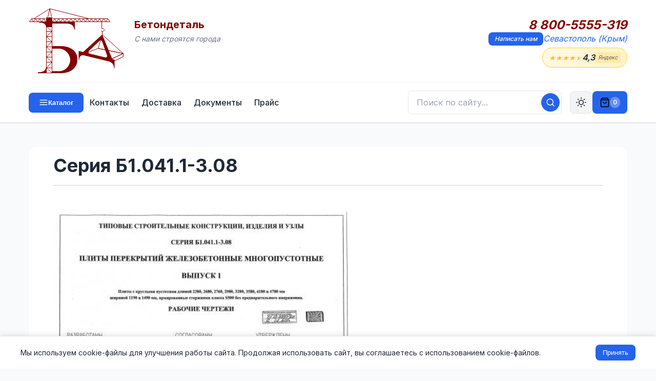

--- FILE ---
content_type: text/html; charset=UTF-8
request_url: https://sevastopol.betondetal.ru/area/Seriya_B10411-308-539
body_size: 22942
content:
<!DOCTYPE html>
<html lang="ru">
	<head>
		<title>Серия Б1.041.1-3.08</title>
		<link rel="icon" href="/favicon.ico" type="image/x-icon">
		<link rel="shortcut icon" href="/favicon.ico" type="image/x-icon"/>
		<meta name="keywords" content="" />
		<meta name="description" content="" />
		<meta http-equiv="Content-Type" content="text/html; charset=utf-8" />
		<meta name="viewport" content="width=device-width, initial-scale=1.0, maximum-scale=5.0">

		<meta name="google-site-verification" content="zpULklF5MKSk04PeLJF18rf1oblSmu2HdF-ZBqoAu6Q" />
		<meta name='yandex-verification' content='4e2d50078786e7df' />

		<script type="text/javascript" src="/js/jquery-1.8.2.min.js"></script>
		<script type="text/javascript" src="/js/jquery.activity-indicator-1.0.0.js"></script>
		<script type="text/javascript" src="/js/jquery.history.js"></script>
		<script type="text/javascript" src="/js/jquery.cookie.js"></script>

		<link href="/styles/main.v3.0.css?v=1768564360" rel="stylesheet" id="main_css" type="text/css" />
				<link href="/styles/yandex-reviews.css?v=1768564360" rel="stylesheet" type="text/css" />
				<link rel="preconnect" href="https://fonts.googleapis.com">
		<link rel="preconnect" href="https://fonts.gstatic.com" crossorigin>
		<link href="https://fonts.googleapis.com/css2?family=Inter:wght@300;400;500;600;700&display=swap" rel="stylesheet">
	</head>
<body>
	<!-- Контейнер -->
	<div id="container">
		<!-- Шапка сайта -->
		<div id="header">
			<div class="limit-width">
				<div class="wrapper">
					<div class="row top-row">
						<div id="logo"></div>
						<a href="/" id="logo-fake"></a>
						<div id="sitename">
							<div id="title">Бетондеталь</div>
							<div id="slogan">С нами строятся города</div>
						</div>
						<div class="spacer"></div>
						<div id="phones">
							<div class="phone"><a href="tel: 8 800-5555-319" class="phonenumber"> 8 800-5555-319</a></div>							<div class="links">
								<span><a href="#request-message" class="button button-tiny">Написать нам</a></span>
																<span><a href="#" class="select-city">Севастополь (Крым)</a></span>
							</div>
							<a href="https://yandex.ru/maps/org/betondetal/148012725226/reviews/" class="header-rating" title="Отзывы о компании на Яндекс Картах" target="_blank" rel="noopener">
								<div class="header-rating-stars">
									<span class="star filled">★</span>
									<span class="star filled">★</span>
									<span class="star filled">★</span>
									<span class="star filled">★</span>
									<span class="star half">★</span>
								</div>
								<div class="header-rating-value">4,3</div>
								<div class="header-rating-source">Яндекс</div>
							</a>
							<div id="select-city-menu" style="display: none;">
								<div><a href="http://arhangelsk.betondetal.ru/area/Seriya_B10411-308-539" city="33" class="select-city-item">Архангельск</a><a href="http://astrahan.betondetal.ru/area/Seriya_B10411-308-539" city="18" class="select-city-item">Астрахань</a><a href="http://barnaul.betondetal.ru/area/Seriya_B10411-308-539" city="59" class="select-city-item">Барнаул</a><a href="http://belgor.betondetal.ru/area/Seriya_B10411-308-539" city="98" class="select-city-item">Белгород</a><a href="http://bryansk.betondetal.ru/area/Seriya_B10411-308-539" city="34" class="select-city-item">Брянск</a><a href="http://velikiy-novgorod.betondetal.ru/area/Seriya_B10411-308-539" city="67" class="select-city-item">Великий Новгород</a><a href="http://vladivostok.betondetal.ru/area/Seriya_B10411-308-539" city="7" class="select-city-item">Владивосток</a><a href="http://vladimir.betondetal.ru/area/Seriya_B10411-308-539" city="65" class="select-city-item">Владимир</a><a href="http://volgograd.betondetal.ru/area/Seriya_B10411-308-539" city="22" class="select-city-item">Волгоград</a><a href="http://vologda.betondetal.ru/area/Seriya_B10411-308-539" city="48" class="select-city-item">Вологда</a><a href="http://voronezh.betondetal.ru/area/Seriya_B10411-308-539" city="44" class="select-city-item">Воронеж</a><a href="http://e-burg.betondetal.ru/area/Seriya_B10411-308-539" city="97" class="select-city-item">Екатеринбург</a><a href="http://ivanovo.betondetal.ru/area/Seriya_B10411-308-539" city="58" class="select-city-item">Иваново</a><a href="http://izhevsk.betondetal.ru/area/Seriya_B10411-308-539" city="29" class="select-city-item">Ижевск</a><a href="http://irkutsk.betondetal.ru/area/Seriya_B10411-308-539" city="60" class="select-city-item">Иркутск</a><a href="http://kazan.betondetal.ru/area/Seriya_B10411-308-539" city="6" class="select-city-item">Казань</a><a href="http://kaliningrad.betondetal.ru/area/Seriya_B10411-308-539" city="32" class="select-city-item">Калининград</a><a href="http://kaluga.betondetal.ru/area/Seriya_B10411-308-539" city="49" class="select-city-item">Калуга</a><a href="http://kmr.betondetal.ru/area/Seriya_B10411-308-539" city="99" class="select-city-item">Кемерово</a><a href="http://kirov.betondetal.ru/area/Seriya_B10411-308-539" city="26" class="select-city-item">Киров</a><a href="http://kostroma.betondetal.ru/area/Seriya_B10411-308-539" city="66" class="select-city-item">Кострома</a><a href="http://krasnodar.betondetal.ru/area/Seriya_B10411-308-539" city="14" class="select-city-item">Краснодар</a></div><div><a href="http://krasnoyarsk.betondetal.ru/area/Seriya_B10411-308-539" city="35" class="select-city-item">Красноярск</a><a href="http://kurgan.betondetal.ru/area/Seriya_B10411-308-539" city="8" class="select-city-item">Курган</a><a href="http://kursk.betondetal.ru/area/Seriya_B10411-308-539" city="51" class="select-city-item">Курск</a><a href="http://lipetsk.betondetal.ru/area/Seriya_B10411-308-539" city="36" class="select-city-item">Липецк</a><a href="http://magnitogorsk.betondetal.ru/area/Seriya_B10411-308-539" city="15" class="select-city-item">Магнитогорск</a><a href="http://moscow.betondetal.ru/area/Seriya_B10411-308-539" city="23" class="select-city-item">Москва</a><a href="http://murmansk.betondetal.ru/area/Seriya_B10411-308-539" city="94" class="select-city-item">Мурманск</a><a href="http://nizhnevartovsk.betondetal.ru/area/Seriya_B10411-308-539" city="16" class="select-city-item">Нижневартовск</a><a href="http://nizhniy-novgorod.betondetal.ru/area/Seriya_B10411-308-539" city="5" class="select-city-item">Нижний Новгород</a><a href="http://novokuznetsk.betondetal.ru/area/Seriya_B10411-308-539" city="75" class="select-city-item">Новокузнецк</a><a href="http://novosibirsk.betondetal.ru/area/Seriya_B10411-308-539" city="4" class="select-city-item">Новосибирск</a><a href="http://omsk.betondetal.ru/area/Seriya_B10411-308-539" city="30" class="select-city-item">Омск</a><a href="http://orel.betondetal.ru/area/Seriya_B10411-308-539" city="37" class="select-city-item">Орел</a><a href="http://orenburg.betondetal.ru/area/Seriya_B10411-308-539" city="25" class="select-city-item">Оренбург</a><a href="http://penza.betondetal.ru/area/Seriya_B10411-308-539" city="19" class="select-city-item">Пенза</a><a href="http://perm.betondetal.ru/area/Seriya_B10411-308-539" city="12" class="select-city-item">Пермь</a><a href="http://pskov.betondetal.ru/area/Seriya_B10411-308-539" city="68" class="select-city-item">Псков</a><a href="http://rostov-na-donu.betondetal.ru/area/Seriya_B10411-308-539" city="24" class="select-city-item">Ростов-на-Дону</a><a href="http://ryazan.betondetal.ru/area/Seriya_B10411-308-539" city="46" class="select-city-item">Рязань</a><a href="http://samara.betondetal.ru/area/Seriya_B10411-308-539" city="21" class="select-city-item">Самара</a><a href="http://sankt-peterburg.betondetal.ru/area/Seriya_B10411-308-539" city="27" class="select-city-item">Санкт-Петербург</a></div><div><a href="http://saransk.betondetal.ru/area/Seriya_B10411-308-539" city="63" class="select-city-item">Саранск</a><a href="http://saratov.betondetal.ru/area/Seriya_B10411-308-539" city="13" class="select-city-item">Саратов</a><a href="http://sevastopol.betondetal.ru/area/Seriya_B10411-308-539" city="95" class="select-city-item">Севастополь (Крым)</a><a href="http://simferopol.betondetal.ru/area/Seriya_B10411-308-539" city="101" class="select-city-item">Симферополь (Крым)</a><a href="http://smolensk.betondetal.ru/area/Seriya_B10411-308-539" city="52" class="select-city-item">Смоленск</a><a href="http://stavropol.betondetal.ru/area/Seriya_B10411-308-539" city="61" class="select-city-item">Ставрополь</a><a href="http://surgut.betondetal.ru/area/Seriya_B10411-308-539" city="9" class="select-city-item">Сургут</a><a href="http://syktyvkar.betondetal.ru/area/Seriya_B10411-308-539" city="57" class="select-city-item">Сыктывкар</a><a href="http://tambov.betondetal.ru/area/Seriya_B10411-308-539" city="69" class="select-city-item">Тамбов</a><a href="http://tver.betondetal.ru/area/Seriya_B10411-308-539" city="38" class="select-city-item">Тверь</a><a href="http://tomsk.betondetal.ru/area/Seriya_B10411-308-539" city="53" class="select-city-item">Томск</a><a href="http://tula.betondetal.ru/area/Seriya_B10411-308-539" city="54" class="select-city-item">Тула</a><a href="http://tumen.betondetal.ru/area/Seriya_B10411-308-539" city="10" class="select-city-item">Тюмень</a><a href="http://ulyanovsk.betondetal.ru/area/Seriya_B10411-308-539" city="20" class="select-city-item">Ульяновск</a><a href="http://ufa.betondetal.ru/area/Seriya_B10411-308-539" city="2" class="select-city-item">Уфа</a><a href="http://habar.betondetal.ru/area/Seriya_B10411-308-539" city="100" class="select-city-item">Хабаровск</a><a href="http://hanty-mansiysk.betondetal.ru/area/Seriya_B10411-308-539" city="17" class="select-city-item">Ханты-Мансийск</a><a href="http://cheboksary.betondetal.ru/area/Seriya_B10411-308-539" city="64" class="select-city-item">Чебоксары</a><a href="http://chel.betondetal.ru/area/Seriya_B10411-308-539" city="3" class="select-city-item">Челябинск</a><a href="http://chita.betondetal.ru/area/Seriya_B10411-308-539" city="70" class="select-city-item">Чита</a><a href="http://yaroslavl.betondetal.ru/area/Seriya_B10411-308-539" city="55" class="select-city-item">Ярославль</a></div>							</div>
						</div>
					</div>
															<div class="row bottom-row">
						<button type="button" id="catalog-toggle" class="button button-small">
							<svg width="18" height="18" viewBox="0 0 24 24" fill="none" stroke="currentColor" stroke-width="2" stroke-linecap="round" stroke-linejoin="round">
								<line x1="3" y1="6" x2="21" y2="6"></line>
								<line x1="3" y1="12" x2="21" y2="12"></line>
								<line x1="3" y1="18" x2="21" y2="18"></line>
							</svg>
							<span class="catalog-label">Каталог</span>
						</button>
						<ul id="navmenu">
							<li class="navitem"><a href="/contacts/" class="navlink navlink-normal" id="nav-contacts">Контакты</a></li><li class="navitem"><a href="/shipping/" class="navlink navlink-normal" id="nav-shipping">Доставка</a></li><li class="navitem"><a href="/docs/" class="navlink navlink-normal" id="nav-docs">Документы</a></li><li class="navitem"><a href="/price/" class="navlink navlink-normal" id="nav-price">Прайс</a></li>						</ul>
						<!-- Мобильное меню навигации -->
						<div class="mobile-nav-wrapper">
							<button type="button" id="mobile-nav-toggle" class="mobile-nav-toggle" title="Меню">
								<svg width="20" height="20" viewBox="0 0 24 24" fill="none" stroke="currentColor" stroke-width="2" stroke-linecap="round" stroke-linejoin="round">
									<line x1="3" y1="6" x2="21" y2="6"></line>
									<line x1="3" y1="12" x2="21" y2="12"></line>
									<line x1="3" y1="18" x2="21" y2="18"></line>
								</svg>
								<span>Меню</span>
							</button>
							<div id="mobile-nav-dropdown" class="mobile-nav-dropdown">
								<a href="/contacts/">Контакты</a>
								<a href="/shipping/">Доставка</a>
								<a href="/docs/">Документы</a>
								<a href="/price/">Прайс</a>
							</div>
						</div>
						<button type="button" class="search-mobile-toggle" title="Поиск">
							<svg width="20" height="20" viewBox="0 0 24 24" fill="none" stroke="currentColor" stroke-width="2" stroke-linecap="round" stroke-linejoin="round">
								<circle cx="11" cy="11" r="8"></circle>
								<line x1="21" y1="21" x2="16.65" y2="16.65"></line>
							</svg>
						</button>
						<div class="search-wrapper">
							<button type="button" class="search-close" title="Закрыть">×</button>
							<form class="search-form" action="/search/" method="get" onsubmit="return submitSearch(this);">
								<input type="text" class="search-input" id="search-input" name="q" placeholder="Поиск по сайту..." autocomplete="off">
								<button type="submit" class="search-btn" title="Искать">
									<svg width="18" height="18" viewBox="0 0 24 24" fill="none" stroke="currentColor" stroke-width="2" stroke-linecap="round" stroke-linejoin="round">
										<circle cx="11" cy="11" r="8"></circle>
										<line x1="21" y1="21" x2="16.65" y2="16.65"></line>
									</svg>
								</button>
								<div class="search-dropdown" id="search-dropdown"></div>
							</form>
						</div>
						<button type="button" id="theme-toggle" class="theme-toggle-btn" title="Переключить тему">
							<svg class="sun-icon" width="20" height="20" viewBox="0 0 24 24" fill="none" stroke="currentColor" stroke-width="2" stroke-linecap="round" stroke-linejoin="round">
								<circle cx="12" cy="12" r="5"></circle>
								<line x1="12" y1="1" x2="12" y2="3"></line>
								<line x1="12" y1="21" x2="12" y2="23"></line>
								<line x1="4.22" y1="4.22" x2="5.64" y2="5.64"></line>
								<line x1="18.36" y1="18.36" x2="19.78" y2="19.78"></line>
								<line x1="1" y1="12" x2="3" y2="12"></line>
								<line x1="21" y1="12" x2="23" y2="12"></line>
								<line x1="4.22" y1="19.78" x2="5.64" y2="18.36"></line>
								<line x1="18.36" y1="5.64" x2="19.78" y2="4.22"></line>
							</svg>
							<svg class="moon-icon" width="20" height="20" viewBox="0 0 24 24" fill="none" stroke="currentColor" stroke-width="2" stroke-linecap="round" stroke-linejoin="round">
								<path d="M21 12.79A9 9 0 1 1 11.21 3 7 7 0 0 0 21 12.79z"></path>
							</svg>
						</button>
						<a href="#request-cost" id="cart-button" class="button button-small blue" style="display:none"><i></i><span>0</span></a>
					</div>
				</div>
			</div>
		</div>
		
		<!-- Категории (сворачиваемое меню) -->
		<div id="catmenu" class="catmenu-collapsed">
			<div class="limit-width">
				<div class="wrapper" id="catmenu-content">
					<ul id="catmenu-1"><li><a href="/area/Plity-15" data-id="15">Плиты</a></li><li><a href="/area/Kolodcy-7" data-id="7">Колодцы</a></li><li><a href="/area/Lotki-10" data-id="10">Лотки</a></li><li><a href="/area/Fundament-22" data-id="22">Фундамент</a></li><li><a href="/area/Lestnichnye_elementy-9" data-id="9">Лестничные элементы</a></li><li><a href="/area/Truby-21" data-id="21">Трубы</a></li><li><a href="/area/Bordyury-4" data-id="4">Бордюры</a></li><li><a href="/area/Opory_LEP,_stoyki,_pristavki-12" data-id="12">Опоры ЛЭП, стойки, приставки</a></li><li><a href="/area/Svai-19" data-id="19">Сваи</a></li><li><a href="/area/Peremychki-14" data-id="14">Перемычки</a></li><li><a href="/area/Progony-16" data-id="16">Прогоны</a></li><li><a href="/area/Rigeli-18" data-id="18">Ригели</a></li><li><a href="/area/Trotuarnaya_plitka-20" data-id="20">Тротуарная плитка</a></li><li><a href="/area/Elementy_ograzhdeniy-23" data-id="23">Элементы ограждений</a></li><li><a href="/area/Utyazheliteli-109" data-id="109">Утяжелители</a></li><li><a href="/area/Opornye_podushki-11" data-id="11">Опорные подушки</a></li><li><a href="/area/Balki-3" data-id="3">Балки</a></li><li><a href="/area/Kolonny-8" data-id="8">Колонны</a></li><li><a href="/area/Prochiy_zhelezobeton-17" data-id="17">Прочий железобетон</a></li><li><a href="/area/GOST___Seriya-156" data-id="156">ГОСТ   Серия</a></li></ul>				</div>
			</div>
			<div id="submenu-source" style="display: none;">
				<ul id="catmenu-1"><li><a href="/area/Plity-15" data-id="15">Плиты</a></li><li><a href="/area/Kolodcy-7" data-id="7">Колодцы</a></li><li><a href="/area/Lotki-10" data-id="10">Лотки</a></li><li><a href="/area/Fundament-22" data-id="22">Фундамент</a></li><li><a href="/area/Lestnichnye_elementy-9" data-id="9">Лестничные элементы</a></li><li><a href="/area/Truby-21" data-id="21">Трубы</a></li><li><a href="/area/Bordyury-4" data-id="4">Бордюры</a></li><li><a href="/area/Opory_LEP,_stoyki,_pristavki-12" data-id="12">Опоры ЛЭП, стойки, приставки</a></li><li><a href="/area/Svai-19" data-id="19">Сваи</a></li><li><a href="/area/Peremychki-14" data-id="14">Перемычки</a></li><li><a href="/area/Progony-16" data-id="16">Прогоны</a></li><li><a href="/area/Rigeli-18" data-id="18">Ригели</a></li><li><a href="/area/Trotuarnaya_plitka-20" data-id="20">Тротуарная плитка</a></li><li><a href="/area/Elementy_ograzhdeniy-23" data-id="23">Элементы ограждений</a></li><li><a href="/area/Utyazheliteli-109" data-id="109">Утяжелители</a></li><li><a href="/area/Opornye_podushki-11" data-id="11">Опорные подушки</a></li><li><a href="/area/Balki-3" data-id="3">Балки</a></li><li><a href="/area/Kolonny-8" data-id="8">Колонны</a></li><li><a href="/area/Prochiy_zhelezobeton-17" data-id="17">Прочий железобетон</a></li><li><a href="/area/GOST___Seriya-156" data-id="156">ГОСТ   Серия</a></li></ul><ul id="catmenu-3"><li><a href="/area/Balki_stropilnye_podstropilnye_reshetchatye-25" data-id="25">Балки стропильные подстропильные решетчатые</a></li><li><a href="/area/Fermy_zhelezobetonnye-102" data-id="102">Фермы железобетонные</a></li><li><a href="/area/Fundamentnye_balki-30" data-id="30">Фундаментные балки</a></li><li><a href="/area/Avtodorozhnye_balki-24" data-id="24">Автодорожные балки</a></li><li><a href="/area/Lestnichnye_balki-27" data-id="27">Лестничные балки</a></li><li><a href="/area/Balki_trass_kanalov-26" data-id="26">Балки трасс каналов</a></li><li><a href="/area/Obvyazochnye_balki-28" data-id="28">Обвязочные балки</a></li><li><a href="/area/Podkranovye_balki-29" data-id="29">Подкрановые балки</a></li></ul><ul id="catmenu-4"><li><a href="/area/Bordyury_dorozhnye_i_trotuarnye-32" data-id="32">Бордюры дорожные и тротуарные</a></li><li><a href="/area/Bordyury_krivolineynye-33" data-id="33">Бордюры криволинейные</a></li><li><a href="/area/Bordyury_vezdnye-31" data-id="31">Бордюры въездные</a></li><li><a href="/area/Bordyury_ushirennye-34" data-id="34">Бордюры уширенные</a></li></ul><ul id="catmenu-7"><li><a href="/area/Kolodcy_kabelnye_KKS-38" data-id="38">Колодцы кабельные ККС</a></li><li><a href="/area/Kolca_kolodcev-39" data-id="39">Кольца колодцев</a></li><li><a href="/area/Kryshki_kolodcev-41" data-id="41">Крышки колодцев</a></li><li><a href="/area/Dnischa_kolodcev-37" data-id="37">Днища колодцев</a></li><li><a href="/area/Kolca_opornye_(gorloviny)-40" data-id="40">Кольца опорные (горловины)</a></li><li><a href="/area/Lyuki_chugunnye-135" data-id="135">Люки чугунные</a></li><li><a href="/area/Lyuki_polimernye-42" data-id="42">Люки полимерные</a></li></ul><ul id="catmenu-8"><li><a href="/area/Kolonny-43" data-id="43">Колонны</a></li><li><a href="/area/Fundamenty_kolonn-44" data-id="44">Фундаменты колонн</a></li></ul><ul id="catmenu-9"><li><a href="/area/Lestnichnye_stupeni_(LS)-47" data-id="47">Лестничные ступени (ЛС)</a></li><li><a href="/area/Stupeni_verhnie_(LSV)-103" data-id="103">Ступени верхние (ЛСВ)</a></li><li><a href="/area/Stupeni_nizhnie_(LSN)-104" data-id="104">Ступени нижние (ЛСН)</a></li><li><a href="/area/Marshi_pryamye_(LM)-127" data-id="127">Марши прямые (ЛМ)</a></li><li><a href="/area/Marshi_frizovye_(LMF)-128" data-id="128">Марши фризовые (ЛМФ)</a></li><li><a href="/area/Marshi_rebristye_(LMP)-129" data-id="129">Марши ребристые (ЛМП)</a></li><li><a href="/area/Lestnichnye_ploschadki_(LP)-46" data-id="46">Лестничные площадки (ЛП)</a></li><li><a href="/area/Prostupi_nakladnye_(LN)-48" data-id="48">Проступи накладные (ЛН)</a></li><li><a href="/area/Stupeni_naruzhnyh_krylec_(SNK)-105" data-id="105">Ступени наружных крылец (СНК)</a></li><li><a href="/area/Ploschadochnye_vkladyshi_(LSP)-130" data-id="130">Площадочные вкладыши (ЛСП)</a></li><li><a href="/area/Lestnichnye_balki-139" data-id="139">Лестничные балки</a></li><li><a href="/area/Kosoury-126" data-id="126">Косоуры</a></li></ul><ul id="catmenu-10"><li><a href="/area/Lotki_teplotrass_(L)-51" data-id="51">Лотки теплотрасс (Л)</a></li><li><a href="/area/Lotki_teplotrass_(LK)-106" data-id="106">Лотки теплотрасс (ЛК)</a></li><li><a href="/area/Kabelnye_lotki_UBK-50" data-id="50">Кабельные лотки УБК</a></li><li><a href="/area/Mezhputnye_lotki_RZhD-52" data-id="52">Межпутные лотки РЖД</a></li><li><a href="/area/Vodootvodnye_lotki-49" data-id="49">Водоотводные лотки</a></li><li><a href="/area/Teleskopicheskie,_prikromochnye_lotki_i_bloki_upora-53" data-id="53">Телескопические, прикромочные лотки и блоки упора</a></li></ul><ul id="catmenu-11"><li><a href="/area/Opornye_plity-54" data-id="54">Опорные плиты</a></li><li><a href="/area/Opornye_podushki-55" data-id="55">Опорные подушки</a></li></ul><ul id="catmenu-12"><li><a href="/area/Stoyki_SV_(Opory_LEP)-56" data-id="56">Стойки СВ (Опоры ЛЭП)</a></li><li><a href="/area/Stoyki_SON-142" data-id="142">Стойки СОН</a></li><li><a href="/area/Stoyki_USO-59" data-id="59">Стойки УСО</a></li><li><a href="/area/Opory_VL_10_kV-146" data-id="146">Опоры ВЛ 10 кВ</a></li><li><a href="/area/Stoyki_konicheskie_VS-143" data-id="143">Стойки конические ВС</a></li><li><a href="/area/Stoyki_stalnyh_portalov_SCP-121" data-id="121">Стойки стальных порталов СЦП</a></li><li><a href="/area/Stoyki_seti_zheleznyh_dorog-58" data-id="58">Стойки сети железных дорог</a></li><li><a href="/area/Stoyki_centrifugirovannye_SK-122" data-id="122">Стойки центрифугированные СК</a></li><li><a href="/area/Fundamenty_dlya_LEP-324" data-id="324">Фундаменты для ЛЭП</a></li><li><a href="/area/Pristavki___(Pasynki)-57" data-id="57">Приставки   (Пасынки)</a></li></ul><ul id="catmenu-14"><li><a href="/area/Peremychki_bruskovye_PB-63" data-id="63">Перемычки брусковые ПБ</a></li><li><a href="/area/Peremychki_balochnye_PG-62" data-id="62">Перемычки балочные ПГ</a></li><li><a href="/area/Peremychki_plitnye_PP-65" data-id="65">Перемычки плитные ПП</a></li><li><a href="/area/Peremychki_iz_yacheistogo_betona-64" data-id="64">Перемычки из ячеистого бетона</a></li></ul><ul id="catmenu-15"><li><a href="/area/Plity_perekrytiya_pustotnye_PK-74" data-id="74">Плиты перекрытия пустотные ПК</a></li><li><a href="/area/Plity_perekrytiya_bezopalubochnye_PB-108" data-id="108">Плиты перекрытия безопалубочные ПБ</a></li><li><a href="/area/Plity_dorozhnye-68" data-id="68">Плиты дорожные</a></li><li><a href="/area/Plity_aerodromnye_PAG-67" data-id="67">Плиты аэродромные ПАГ</a></li><li><a href="/area/Plity_perekrytiya_lotkov-73" data-id="73">Плиты перекрытия лотков</a></li><li><a href="/area/Plity_PT_i_PD_(dlya_lotkov_LK)-107" data-id="107">Плиты ПТ и ПД (для лотков ЛК)</a></li><li><a href="/area/Plity_balkonov_i_lodzhiy-71" data-id="71">Плиты балконов и лоджий</a></li><li><a href="/area/Plity_rebristye-78" data-id="78">Плиты ребристые</a></li><li><a href="/area/Plity_perekrytiya_kanalov_i_teplovyh_kamer-72" data-id="72">Плиты перекрытия каналов и тепловых камер</a></li><li><a href="/area/Plity_parapetnye-70" data-id="70">Плиты парапетные</a></li><li><a href="/area/Plity_ankernye-66" data-id="66">Плиты анкерные</a></li><li><a href="/area/Plity_ukrepleniya_otkosov-77" data-id="77">Плиты укрепления откосов</a></li><li><a href="/area/Plity_karniznye-69" data-id="69">Плиты карнизные</a></li><li><a href="/area/Plity_perehodnye-136" data-id="136">Плиты переходные</a></li><li><a href="/area/Plity_ploskie-75" data-id="75">Плиты плоские</a></li><li><a href="/area/Plity_pokrytiya_tramvaynyh_putey-76" data-id="76">Плиты покрытия трамвайных путей</a></li></ul><ul id="catmenu-16"><li><a href="/area/Progony-80" data-id="80">Прогоны</a></li><li><a href="/area/Opornye_plity_progonov-79" data-id="79">Опорные плиты прогонов</a></li></ul><ul id="catmenu-17"><li><a href="/area/Ukrytie_zaschitnoe_zhelezobetonnoe-941" data-id="941">Укрытие защитное железобетонное</a></li><li><a href="/area/Podushki-492" data-id="492">Подушки</a></li><li><a href="/area/Reshetki_schelevyh_polov-325" data-id="325">Решетки щелевых полов</a></li><li><a href="/area/Ventbloki-151" data-id="151">Вентблоки</a></li><li><a href="/area/Plity_pokrytiya_rezervuarov-140" data-id="140">Плиты покрытия резервуаров</a></li><li><a href="/area/Sanitarno-tehnicheskie_kabiny-141" data-id="141">Санитарно-технические кабины</a></li><li><a href="/area/Diafragmy_zhestkosti-125" data-id="125">Диафрагмы жесткости</a></li><li><a href="/area/Kozyrki_vhoda-81" data-id="81">Козырьки входа</a></li><li><a href="/area/Tetrapody-82" data-id="82">Тетраподы</a></li><li><a href="/area/Tyubingi-83" data-id="83">Тюбинги</a></li><li><a href="/area/Shpaly_zhelezobetonnye-86" data-id="86">Шпалы железобетонные</a></li></ul><ul id="catmenu-18"><li><a href="/area/Rigeli_IB-145" data-id="145">Ригели ИБ</a></li><li><a href="/area/Rigeli_ankernye-87" data-id="87">Ригели анкерные</a></li><li><a href="/area/Rigeli_dvuhpolochnye_RDP-112" data-id="112">Ригели двухполочные РДП</a></li><li><a href="/area/Rigeli_odnopolochnye_ROP-88" data-id="88">Ригели однополочные РОП</a></li></ul><ul id="catmenu-19"><li><a href="/area/Svai_obschestroitelnye_zabivnye-90" data-id="90">Сваи общестроительные забивные</a></li><li><a href="/area/Energeticheskie_vibrirovannye_svai-92" data-id="92">Энергетические вибрированные сваи</a></li><li><a href="/area/Sostavnye_svai-91" data-id="91">Составные сваи</a></li><li><a href="/area/Svai_mostovye-853" data-id="853">Сваи мостовые</a></li><li><a href="/area/Ogolovki_svay-89" data-id="89">Оголовки свай</a></li></ul><ul id="catmenu-20"><li><a href="/area/Trotuarnaya_plitka_kvadratnaya-144" data-id="144">Тротуарная плитка квадратная</a></li><li><a href="/area/Trotuarnaya_plitka_pryamougolnaya-123" data-id="123">Тротуарная плитка прямоугольная</a></li></ul><ul id="catmenu-21"><li><a href="/area/Truby_beznapornye-96" data-id="96">Трубы безнапорные</a></li><li><a href="/area/Truby_napornye-150" data-id="150">Трубы напорные</a></li><li><a href="/area/Zvenya_trub_(ZK,_ZP,_ZKP)-94" data-id="94">Звенья труб (ЗК, ЗП, ЗКП)</a></li><li><a href="/area/Otkosnye_i_portalnye_stenki-113" data-id="113">Откосные и портальные стенки</a></li><li><a href="/area/Bloki_po_serii_3501-59-115" data-id="115">Блоки по серии 3.501-59</a></li><li><a href="/area/Bloki_fundamenta_trub-114" data-id="114">Блоки фундамента труб</a></li><li><a href="/area/Lekalnye_bloki_trub-95" data-id="95">Лекальные блоки труб</a></li></ul><ul id="catmenu-22"><li><a href="/area/Fundamentnye_bloki_FBS-100" data-id="100">Фундаментные блоки ФБС</a></li><li><a href="/area/Fundament_lentochnyy_FL-98" data-id="98">Фундамент ленточный ФЛ</a></li><li><a href="/area/Fundamentnye_balki-99" data-id="99">Фундаментные балки</a></li><li><a href="/area/Dyrchatye_bloki_UDB__FBP-97" data-id="97">Дырчатые блоки УДБ  ФБП</a></li></ul><ul id="catmenu-23"><li><a href="/area/Plity_zabora-101" data-id="101">Плиты забора</a></li><li><a href="/area/Ogranichiteli_parkovki-149" data-id="149">Ограничители парковки</a></li><li><a href="/area/Stolby_ograzhdeniya-117" data-id="117">Столбы ограждения</a></li><li><a href="/area/Fundamenty_plit_zabora-116" data-id="116">Фундаменты плит забора</a></li></ul><ul id="catmenu-109"><li><a href="/area/Utyazheliteli_UTK-138" data-id="138">Утяжелители УТК</a></li><li><a href="/area/Utyazheliteli_UBO-110" data-id="110">Утяжелители УБО</a></li><li><a href="/area/Utyazheliteli_UBKM-111" data-id="111">Утяжелители УБКМ</a></li><li><a href="/area/Utyazheliteli_UBP-137" data-id="137">Утяжелители УБП</a></li></ul><ul id="catmenu-156"><li><a href="/area/LEP_0010-522" data-id="522">ЛЭП 00.10</a></li><li><a href="/area/LEP_9802-523" data-id="523">ЛЭП 98.02</a></li><li><a href="/area/Proekt_№34750-M-524" data-id="524">Проект №34750-М</a></li><li><a href="/area/Proekt_№34751-M-525" data-id="525">Проект №34751-М</a></li><li><a href="/area/Proekt_197710100-526" data-id="526">Проект 1977.10.100</a></li><li><a href="/area/RK_1101-87-527" data-id="527">РК 1101-87</a></li><li><a href="/area/RS_2374-98-528" data-id="528">РС 2374-98</a></li><li><a href="/area/RS_5155-95-529" data-id="529">РС 5155-95</a></li><li><a href="/area/RS_6161-88-530" data-id="530">РС 6161-88</a></li><li><a href="/area/Seriya_AE-01-02-531" data-id="531">Серия АЭ-01-02</a></li><li><a href="/area/Seriya_BT-01-01-532" data-id="532">Серия БТ-01-01</a></li><li><a href="/area/Seriya_B1-0111-199-533" data-id="533">Серия Б1-011.1-1.99</a></li><li><a href="/area/Seriya_B1-0121-199-534" data-id="534">Серия Б1-012.1-1.99</a></li><li><a href="/area/Seriya_B1-0201-7-535" data-id="535">Серия Б1-020.1-7</a></li><li><a href="/area/Seriya_B10331-109-536" data-id="536">Серия Б1.033.1-1.09</a></li><li><a href="/area/Seriya_B10381-1-537" data-id="537">Серия Б1.038.1-1</a></li><li><a href="/area/Seriya_B10411-12000-538" data-id="538">Серия Б1.041.1-1.2000</a></li><li><a href="/area/Seriya_B10411-308-539" data-id="539">Серия Б1.041.1-3.08</a></li><li><a href="/area/Seriya_B10411-510-540" data-id="540">Серия Б1.041.1-5.10</a></li><li><a href="/area/Seriya_B10431-208-541" data-id="541">Серия Б1.043.1-2.08</a></li><li><a href="/area/Seriya_B10551-101-542" data-id="542">Серия Б1.055.1-1.01</a></li><li><a href="/area/Seriya_B10551-302-543" data-id="543">Серия Б1.055.1-3.02</a></li><li><a href="/area/GOST_28737-90-511" data-id="511">ГОСТ 28737-90</a></li><li><a href="/area/GOST_32209-2013-512" data-id="512">ГОСТ 32209-2013</a></li><li><a href="/area/GOST_539-80-513" data-id="513">ГОСТ 539-80</a></li><li><a href="/area/GOST_6665-82-514" data-id="514">ГОСТ 6665-82</a></li><li><a href="/area/GOST_7740-55-515" data-id="515">ГОСТ 7740-55</a></li><li><a href="/area/GOST_8020-80-516" data-id="516">ГОСТ 8020-80</a></li><li><a href="/area/GOST_8717-2016-517" data-id="517">ГОСТ 8717-2016</a></li><li><a href="/area/GOST_8850-80-518" data-id="518">ГОСТ 8850-80</a></li><li><a href="/area/GOST_948-2016-519" data-id="519">ГОСТ 948-2016</a></li><li><a href="/area/GOST_948-76-520" data-id="520">ГОСТ 948-76</a></li><li><a href="/area/GOST_R_56600-2015-497" data-id="497">ГОСТ Р 56600-2015</a></li><li><a href="/area/GOST_19330-91-498" data-id="498">ГОСТ 19330-91</a></li><li><a href="/area/GOST_20372-86-499" data-id="499">ГОСТ 20372-86</a></li><li><a href="/area/GOST_20425-2016-500" data-id="500">ГОСТ 20425-2016</a></li><li><a href="/area/GOST_21506-2013-501" data-id="501">ГОСТ 21506-2013</a></li><li><a href="/area/GOST_22131-76-502" data-id="502">ГОСТ 22131-76</a></li><li><a href="/area/GOST_24155-2016-503" data-id="503">ГОСТ 24155-2016</a></li><li><a href="/area/GOST_24893-2016-504" data-id="504">ГОСТ 24893-2016</a></li><li><a href="/area/GOST_25912-2015-505" data-id="505">ГОСТ 25912-2015</a></li><li><a href="/area/GOST_26071-84-506" data-id="506">ГОСТ 26071-84</a></li><li><a href="/area/GOST_26434-2015-507" data-id="507">ГОСТ 26434-2015</a></li><li><a href="/area/GOST_26434-85-508" data-id="508">ГОСТ 26434-85</a></li><li><a href="/area/GOST_26819-86-509" data-id="509">ГОСТ 26819-86</a></li><li><a href="/area/GOST_27215-2013-510" data-id="510">ГОСТ 27215-2013</a></li><li><a href="/area/Seriya_1432-14-942" data-id="942">Серия 1.432-14</a></li><li><a href="/area/Seriya_3702-1-930" data-id="930">Серия 3.702-1</a></li><li><a href="/area/Seriya_39001-11-931" data-id="931">Серия 3.900.1-11</a></li><li><a href="/area/Seriya_37021-4-932" data-id="932">Серия 3.702.1-4</a></li><li><a href="/area/Seriya_30191-1-926" data-id="926">Серия 3.019.1-1</a></li><li><a href="/area/Seriya_1462-1-927" data-id="927">Серия 1.462-1</a></li><li><a href="/area/Seriya_3820-3-928" data-id="928">Серия 3.820-3</a></li><li><a href="/area/Seriya_3820-21-929" data-id="929">Серия 3.820-21</a></li><li><a href="/area/Seriya_14111-6-921" data-id="921">Серия 1.411.1-6</a></li><li><a href="/area/Seriya_14111-7-922" data-id="922">Серия 1.411.1-7</a></li><li><a href="/area/Seriya_14121-4-923" data-id="923">Серия 1.412.1-4</a></li><li><a href="/area/Seriya_3503-50-908" data-id="908">Серия 3.503-50</a></li><li><a href="/area/Seriya_18121-1-904" data-id="904">Серия 1.812.1-1</a></li><li><a href="/area/Seriya_1865-1-905" data-id="905">Серия 1.865-1</a></li><li><a href="/area/Seriya_2419-1-906" data-id="906">Серия 2.419-1</a></li><li><a href="/area/Seriya_30041-10-907" data-id="907">Серия 3.004.1-10</a></li><li><a href="/area/Seriya_11381-12-902" data-id="902">Серия 1.138.1-12</a></li><li><a href="/area/Seriya_1242-1-903" data-id="903">Серия 1.242-1</a></li><li><a href="/area/Seriya_1862-2-915" data-id="915">Серия 1.862-2</a></li><li><a href="/area/Seriya_3006-1-916" data-id="916">Серия 3.006-1</a></li><li><a href="/area/Seriya_18111-1-917" data-id="917">Серия 1.811.1-1</a></li><li><a href="/area/Seriya_18111-3-918" data-id="918">Серия 1.811.1-3</a></li><li><a href="/area/Seriya_12321-8-919" data-id="919">Серия 1.232.1-8</a></li><li><a href="/area/Seriya_3400-3-924" data-id="924">Серия 3.400-3</a></li><li><a href="/area/Seriya_34071-139-925" data-id="925">Серия 3.407.1-139</a></li><li><a href="/area/Seriya_3902-7-933" data-id="933">Серия 3.902-7</a></li><li><a href="/area/Seriya_39011-14-934" data-id="934">Серия 3.901.1-14</a></li><li><a href="/area/Seriya_3407-131-935" data-id="935">Серия 3.407-131</a></li><li><a href="/area/Seriya_1132-1-936" data-id="936">Серия 1.132-1</a></li><li><a href="/area/Seriya_1132-2-937" data-id="937">Серия 1.132-2</a></li><li><a href="/area/Seriya_1133-1-938" data-id="938">Серия 1.133-1</a></li><li><a href="/area/Seriya_1134-1-939" data-id="939">Серия 1.134-1</a></li><li><a href="/area/Seriya_1134-2-940" data-id="940">Серия 1.134-2</a></li><li><a href="/area/GOST_19804-2012-896" data-id="896">ГОСТ 19804-2012</a></li><li><a href="/area/Seriya_1152-3-910" data-id="910">Серия 1.152-3</a></li><li><a href="/area/Seriya_1432-10-911" data-id="911">Серия 1.432-10</a></li><li><a href="/area/Seriya_1433-2-912" data-id="912">Серия 1.433-2</a></li><li><a href="/area/Seriya_1832-2-913" data-id="913">Серия 1.832-2</a></li><li><a href="/area/Seriya_18321-10-914" data-id="914">Серия 1.832.1-10</a></li><li><a href="/area/Seriya_1141-8-909" data-id="909">Серия 1.141-8</a></li><li><a href="/area/Seriya_11311-25-899" data-id="899">Серия 1.131.1-25</a></li><li><a href="/area/Seriya_11311-26-900" data-id="900">Серия 1.131.1-26</a></li><li><a href="/area/Seriya_11311-27-901" data-id="901">Серия 1.131.1-27</a></li><li><a href="/area/Seriya_14001-22-920" data-id="920">Серия 1.400.1-22</a></li><li><a href="/area/GOST_P_54272-2010-496" data-id="496">ГОСТ P 54272-2010</a></li><li><a href="/area/Seriya_B11411-111-546" data-id="546">Серия Б1.141.1-1.11</a></li><li><a href="/area/Seriya_11311-23-898" data-id="898">Серия 1.131.1-23</a></li><li><a href="/area/GOST_219240-84-897" data-id="897">ГОСТ 21924.0-84</a></li><li><a href="/area/Seriya_B1138-2-545" data-id="545">Серия Б1.138-2</a></li><li><a href="/area/Seriya_B11251-1-544" data-id="544">Серия Б1.125.1-1</a></li><li><a href="/area/GOST_9818-2015-521" data-id="521">ГОСТ 9818-2015</a></li><li><a href="/area/Seriya_35013-183010-09-493" data-id="493">Серия 3.501.3-183.01.0-09</a></li><li><a href="/area/Seriya_35013-185030-1-06-494" data-id="494">Серия 3.501.3-185.03.0-1-06</a></li><li><a href="/area/Seriya_35013-18710-06-495" data-id="495">Серия 3.501.3-187.10-06</a></li><li><a href="/area/Seriya_B1142-1-547" data-id="547">Серия Б1.142-1</a></li><li><a href="/area/Seriya_B30171-1-548" data-id="548">Серия Б3.017.1-1</a></li><li><a href="/area/Seriya_B30171-299-549" data-id="549">Серия Б3.017.1-2.99</a></li><li><a href="/area/Seriya_B35031-1-550" data-id="550">Серия Б3.503.1-1</a></li><li><a href="/area/Seriya_B30171-705-551" data-id="551">Серия Б3.017.1-7.05</a></li><li><a href="/area/Seriya_B35071-304-552" data-id="552">Серия Б3.507.1-3.04</a></li><li><a href="/area/Seriya_VTI-KZh-01-83-553" data-id="553">Серия ВТИ-КЖ-01-83</a></li><li><a href="/area/Seriya_IZh_173-91-554" data-id="554">Серия ИЖ 173-91</a></li><li><a href="/area/Seriya_IZh_42-1-555" data-id="555">Серия ИЖ 4.2-1</a></li><li><a href="/area/Seriya_IZh_568-04_D-556" data-id="556">Серия ИЖ 568-04/Д</a></li><li><a href="/area/Seriya_IZh_738-557" data-id="557">Серия ИЖ 738</a></li><li><a href="/area/Seriya_IZh_745-01-558" data-id="558">Серия ИЖ 745-01</a></li><li><a href="/area/Seriya_IZh_840-559" data-id="559">Серия ИЖ 840</a></li><li><a href="/area/Seriya_IZh-557-560" data-id="560">Серия ИЖ-557</a></li><li><a href="/area/Seriya_II_01-00-561" data-id="561">Серия ИИ 01-00</a></li><li><a href="/area/Seriya_II_04-3-562" data-id="562">Серия ИИ 04-3</a></li><li><a href="/area/Seriya_II_04-7-563" data-id="563">Серия ИИ 04-7</a></li><li><a href="/area/Seriya_II_10zh-1-564" data-id="564">Серия ИИ 10ж-1</a></li><li><a href="/area/Seriya_II_24-1-567" data-id="567">Серия ИИ 24-1</a></li><li><a href="/area/Seriya_II_22-1-566" data-id="566">Серия ИИ 22-1</a></li><li><a href="/area/Seriya_II_24-1_70-568" data-id="568">Серия ИИ 24-1/70</a></li><li><a href="/area/Seriya_II_24-2_70-569" data-id="569">Серия ИИ 24-2/70</a></li><li><a href="/area/Seriya_II_27-1-570" data-id="570">Серия ИИ 27-1</a></li><li><a href="/area/Seriya_II-63-571" data-id="571">Серия ИИ-63</a></li><li><a href="/area/Seriya_IS-01-05-572" data-id="572">Серия ИС-01-05</a></li><li><a href="/area/Seriya_KE-01-01-573" data-id="573">Серия КЭ-01-01</a></li><li><a href="/area/Seriya_KE-01-14-574" data-id="574">Серия КЭ-01-14</a></li><li><a href="/area/Seriya_KE-01-15-575" data-id="575">Серия КЭ-01-15</a></li><li><a href="/area/Seriya_KE-01-23-576" data-id="576">Серия КЭ-01-23</a></li><li><a href="/area/Seriya_KE-01-53-577" data-id="577">Серия КЭ-01-53</a></li><li><a href="/area/Seriya_OF-01-01-578" data-id="578">Серия ОФ-01-01</a></li><li><a href="/area/Seriya_PK_01-100_62-579" data-id="579">Серия ПК 01-100/62</a></li><li><a href="/area/Seriya_PK_01-99-580" data-id="580">Серия ПК 01-99</a></li><li><a href="/area/Seriya_PK_01-99_62-581" data-id="581">Серия ПК 01-99/62</a></li><li><a href="/area/Seriya_PK-01-116-582" data-id="582">Серия ПК-01-116</a></li><li><a href="/area/Seriya_PP_70-91-583" data-id="583">Серия ПП 70-91</a></li><li><a href="/area/Seriya_PP-01-03_64-584" data-id="584">Серия ПП-01-03/64</a></li><li><a href="/area/Seriya_RM_2-77-585" data-id="585">Серия РМ 2-77</a></li><li><a href="/area/Seriya_ST-02-01-586" data-id="586">Серия СТ-02-01</a></li><li><a href="/area/Seriya_ST-02-11_61-587" data-id="587">Серия СТ-02-11/61</a></li><li><a href="/area/Seriya_ST-02-12_61-588" data-id="588">Серия СТ-02-12/61</a></li><li><a href="/area/Seriya_ST-02-18-589" data-id="589">Серия СТ-02-18</a></li><li><a href="/area/Seriya_ST-02-33-590" data-id="590">Серия СТ-02-33</a></li><li><a href="/area/Seriya_TS_01-01-591" data-id="591">Серия ТС 01-01</a></li><li><a href="/area/Seriya_U-01-01_80-592" data-id="592">Серия У-01-01/80</a></li><li><a href="/area/Seriya_HTR1-1-593" data-id="593">Серия ХТР1-1</a></li><li><a href="/area/Seriya_0-221-84-594" data-id="594">Серия 0-221-84</a></li><li><a href="/area/Seriya_1-82-595" data-id="595">Серия 1-82</a></li><li><a href="/area/Seriya_1011-KZhI10000-596" data-id="596">Серия 1.011-КЖИ.10000</a></li><li><a href="/area/Seriya_10111-10-597" data-id="597">Серия 1.011.1-10</a></li><li><a href="/area/Seriya_1011-2-598" data-id="598">Серия 1.011-2</a></li><li><a href="/area/Seriya_10111-11m97-599" data-id="599">Серия 1.011.1-11м.97</a></li><li><a href="/area/Seriya_10111-7-600" data-id="600">Серия 1.011.1-7</a></li><li><a href="/area/Seriya_10111-8m-601" data-id="601">Серия 1.011.1-8м</a></li><li><a href="/area/Seriya_10121-397-602" data-id="602">Серия 1.012.1-3.97</a></li><li><a href="/area/Seriya_1020-1-603" data-id="603">Серия 1.020-1</a></li><li><a href="/area/Seriya_10201-3pv-604" data-id="604">Серия 1.020.1-3пв</a></li><li><a href="/area/Seriya_1041-1-605" data-id="605">Серия 1.041-1</a></li><li><a href="/area/Seriya_10421-2-606" data-id="606">Серия 1.042.1-2</a></li><li><a href="/area/Seriya_10421-4-607" data-id="607">Серия 1.042.1-4</a></li><li><a href="/area/Seriya_10421-594-608" data-id="608">Серия 1.042.1-5.94</a></li><li><a href="/area/Seriya_10501-3-609" data-id="609">Серия 1.050.1-3</a></li><li><a href="/area/Seriya_10509-493-610" data-id="610">Серия 1.050.9-4.93</a></li><li><a href="/area/Seriya_10551-1-611" data-id="611">Серия 1.055.1-1</a></li><li><a href="/area/Seriya_10631-1-612" data-id="612">Серия 1.063.1-1</a></li><li><a href="/area/Seriya_10631-4-613" data-id="613">Серия 1.063.1-4</a></li><li><a href="/area/Seriya_10891-2-614" data-id="614">Серия 1.089.1-2</a></li><li><a href="/area/Seriya_10901-1_88-615" data-id="615">Серия 1.090.1-1/88</a></li><li><a href="/area/Seriya_11001-7-616" data-id="616">Серия 1.100.1-7</a></li><li><a href="/area/Seriya_1110-KR-1-617" data-id="617">Серия 1.110-КР-1</a></li><li><a href="/area/Seriya_11101-1p-618" data-id="618">Серия 1.110.1-1п</a></li><li><a href="/area/Seriya_1111_KL2-619" data-id="619">Серия 1.111 КЛ2</a></li><li><a href="/area/Seriya_11111_KL-5-620" data-id="620">Серия 1.111.1 КЛ-5</a></li><li><a href="/area/Seriya_11111-4-621" data-id="621">Серия 1.111.1-4</a></li><li><a href="/area/Seriya_11111-5-622" data-id="622">Серия 1.111.1-5</a></li><li><a href="/area/Seriya_11111-6-623" data-id="623">Серия 1.111.1-6</a></li><li><a href="/area/Seriya_1112-1-624" data-id="624">Серия 1.112-1</a></li><li><a href="/area/Seriya_1112-KR-1-625" data-id="625">Серия 1.112-КР-1</a></li><li><a href="/area/Seriya_1113-KR-1-626" data-id="626">Серия 1.113-КР-1</a></li><li><a href="/area/Seriya_11151-1-627" data-id="627">Серия 1.115.1-1</a></li><li><a href="/area/Seriya_1116-5-628" data-id="628">Серия 1.116-5</a></li><li><a href="/area/Seriya_11161-8-629" data-id="629">Серия 1.116.1-8</a></li><li><a href="/area/Seriya_11171-14-630" data-id="630">Серия 1.117.1-14</a></li><li><a href="/area/Seriya_1123-KR-1-631" data-id="631">Серия 1.123-КР-1</a></li><li><a href="/area/Seriya_1125_KL-3-632" data-id="632">Серия 1.125 КЛ-3</a></li><li><a href="/area/Seriya_1125-KR-1-633" data-id="633">Серия 1.125-КР-1</a></li><li><a href="/area/Seriya_1126-KR-1-634" data-id="634">Серия 1.126-КР-1</a></li><li><a href="/area/Seriya_11261_KL-1-635" data-id="635">Серия 1.126.1 КЛ-1</a></li><li><a href="/area/Seriya_11331-7-636" data-id="636">Серия 1.133.1-7</a></li><li><a href="/area/Seriya_1134-3-637" data-id="637">Серия 1.134-3</a></li><li><a href="/area/Seriya_11341-16-638" data-id="638">Серия 1.134.1-16</a></li><li><a href="/area/Seriya_1137-1-639" data-id="639">Серия 1.137-1</a></li><li><a href="/area/Seriya_11371_KL-1-640" data-id="640">Серия 1.137.1 КЛ-1</a></li><li><a href="/area/Seriya_11371-6-641" data-id="641">Серия 1.137.1-6</a></li><li><a href="/area/Seriya_11371-8-642" data-id="642">Серия 1.137.1-8</a></li><li><a href="/area/Seriya_1138-10-643" data-id="643">Серия 1.138-10</a></li><li><a href="/area/Seriya_1138-2-644" data-id="644">Серия 1.138-2</a></li><li><a href="/area/Seriya_11381-16pv-645" data-id="645">Серия 1.138.1-16пв</a></li><li><a href="/area/Seriya_1139-1-646" data-id="646">Серия 1.139-1</a></li><li><a href="/area/Seriya_1141-KR-1-647" data-id="647">Серия 1.141-КР-1</a></li><li><a href="/area/Seriya_1141-10-648" data-id="648">Серия 1.141-10</a></li><li><a href="/area/Seriya_11411_KL-3-649" data-id="649">Серия 1.141.1 КЛ-3</a></li><li><a href="/area/Seriya_11411-KR-3-650" data-id="650">Серия 1.141.1-КР-3</a></li><li><a href="/area/Seriya_11411-19s_85-651" data-id="651">Серия 1.141.1-19с/85</a></li><li><a href="/area/Seriya_11411-23s-652" data-id="652">Серия 1.141.1-23с</a></li><li><a href="/area/Seriya_11411-28s-653" data-id="653">Серия 1.141.1-28с</a></li><li><a href="/area/Seriya_11411-29s-654" data-id="654">Серия 1.141.1-29с</a></li><li><a href="/area/Seriya_11411-30-655" data-id="655">Серия 1.141.1-30</a></li><li><a href="/area/Seriya_11411-31s-656" data-id="656">Серия 1.141.1-31с</a></li><li><a href="/area/Seriya_11411-32s-657" data-id="657">Серия 1.141.1-32с</a></li><li><a href="/area/Seriya_11411-38-658" data-id="658">Серия 1.141.1-38</a></li><li><a href="/area/Seriya_11411-39-659" data-id="659">Серия 1.141.1-39</a></li><li><a href="/area/Seriya_11411-40s-660" data-id="660">Серия 1.141.1-40с</a></li><li><a href="/area/Seriya_1143-4-661" data-id="661">Серия 1.143-4</a></li><li><a href="/area/Seriya_11431-7-662" data-id="662">Серия 1.143.1-7</a></li><li><a href="/area/Seriya_1149-KR-1-663" data-id="663">Серия 1.149-КР-1</a></li><li><a href="/area/Seriya_1150-KR-1-664" data-id="664">Серия 1.150-КР-1</a></li><li><a href="/area/Seriya_1151-1-665" data-id="665">Серия 1.151-1</a></li><li><a href="/area/Seriya_1151-4-666" data-id="666">Серия 1.151-4</a></li><li><a href="/area/Seriya_1152-7-667" data-id="667">Серия 1.152-7</a></li><li><a href="/area/Seriya_11521-9s-668" data-id="668">Серия 1.152.1-9с</a></li><li><a href="/area/Seriya_1165-1-669" data-id="669">Серия 1.165-1</a></li><li><a href="/area/Seriya_1165-6-670" data-id="670">Серия 1.165-6</a></li><li><a href="/area/Seriya_11651-10-671" data-id="671">Серия 1.165.1-10</a></li><li><a href="/area/Seriya_11651-12-672" data-id="672">Серия 1.165.1-12</a></li><li><a href="/area/Seriya_11651-15-673" data-id="673">Серия 1.165.1-15</a></li><li><a href="/area/Seriya_11891-8-674" data-id="674">Серия 1.189.1-8</a></li><li><a href="/area/Seriya_1219-2-675" data-id="675">Серия 1.219-2</a></li><li><a href="/area/Seriya_12201-2-676" data-id="676">Серия 1.220.1-2</a></li><li><a href="/area/Seriya_1225-1-677" data-id="677">Серия 1.225-1</a></li><li><a href="/area/Seriya_12348-1-678" data-id="678">Серия 1.234.8-1</a></li><li><a href="/area/Seriya_12411_KL-3-679" data-id="679">Серия 1.241.1 КЛ-3</a></li><li><a href="/area/Seriya_12411-8s-680" data-id="680">Серия 1.241.1-8с</a></li><li><a href="/area/Seriya_1242-2-681" data-id="681">Серия 1.242-2</a></li><li><a href="/area/Seriya_12421-3-682" data-id="682">Серия 1.242.1-3</a></li><li><a href="/area/Seriya_1243-2-683" data-id="683">Серия 1.243-2</a></li><li><a href="/area/Seriya_1243-3-684" data-id="684">Серия 1.243-3</a></li><li><a href="/area/Seriya_12431_KL-3-685" data-id="685">Серия 1.243.1 КЛ-3</a></li><li><a href="/area/Seriya_12431-5-686" data-id="686">Серия 1.243.1-5</a></li><li><a href="/area/Seriya_1250-1-687" data-id="687">Серия 1.250-1</a></li><li><a href="/area/Seriya_1251-2s-688" data-id="688">Серия 1.251-2с</a></li><li><a href="/area/Seriya_1251-3-689" data-id="689">Серия 1.251-3</a></li><li><a href="/area/Seriya_1262-205_KZhI1-690" data-id="690">Серия 1.262-205 КЖИ1</a></li><li><a href="/area/Seriya_1269-1-691" data-id="691">Серия 1.269-1</a></li><li><a href="/area/Seriya_12891-1-692" data-id="692">Серия 1.289.1-1</a></li><li><a href="/area/Seriya_14111-1093-693" data-id="693">Серия 1.411.1-10.93</a></li><li><a href="/area/Seriya_14111-3-694" data-id="694">Серия 1.411.1-3</a></li><li><a href="/area/Seriya_14111-4-695" data-id="695">Серия 1.411.1-4</a></li><li><a href="/area/Seriya_1412-3_79-696" data-id="696">Серия 1.412-3/79</a></li><li><a href="/area/Seriya_14121-6-697" data-id="697">Серия 1.412.1-6</a></li><li><a href="/area/Seriya_1420-8_81-698" data-id="698">Серия 1.420-8/81</a></li><li><a href="/area/Seriya_14211-193-699" data-id="699">Серия 1.421.1-1.93</a></li><li><a href="/area/Seriya_14241-6-700" data-id="700">Серия 1.424.1-6</a></li><li><a href="/area/Seriya_14241-9-701" data-id="701">Серия 1.424.1-9</a></li><li><a href="/area/Seriya_1432-14_80-702" data-id="702">Серия 1.432-14/80</a></li><li><a href="/area/Seriya_14321-20-703" data-id="703">Серия 1.432.1-20</a></li><li><a href="/area/Seriya_14321-21-704" data-id="704">Серия 1.432.1-21</a></li><li><a href="/area/Seriya_14321-3494-705" data-id="705">Серия 1.432.1-34.94</a></li><li><a href="/area/Seriya_1435-3-706" data-id="706">Серия 1.435-3</a></li><li><a href="/area/Seriya_1438-1-707" data-id="707">Серия 1.438-1</a></li><li><a href="/area/Seriya_1440-1-708" data-id="708">Серия 1.440-1</a></li><li><a href="/area/Seriya_1440-2-709" data-id="709">Серия 1.440-2</a></li><li><a href="/area/Seriya_14421-3-710" data-id="710">Серия 1.442.1-3</a></li><li><a href="/area/Seriya_1462-14-711" data-id="711">Серия 1.462-14</a></li><li><a href="/area/Seriya_14621-10_80-712" data-id="712">Серия 1.462.1-10/80</a></li><li><a href="/area/Seriya_14621-10_89-713" data-id="713">Серия 1.462.1-10/89</a></li><li><a href="/area/Seriya_14621-16_88-714" data-id="714">Серия 1.462.1-16/88</a></li><li><a href="/area/Seriya_14621-24-715" data-id="715">Серия 1.462.1-24</a></li><li><a href="/area/Seriya_1463-3-716" data-id="716">Серия 1.463-3</a></li><li><a href="/area/Seriya_14651-14-717" data-id="717">Серия 1.465.1-14</a></li><li><a href="/area/Seriya_14651-16-718" data-id="718">Серия 1.465.1-16</a></li><li><a href="/area/Seriya_14651-2194-719" data-id="719">Серия 1.465.1-21.94</a></li><li><a href="/area/Seriya_1810-1-720" data-id="720">Серия 1.810-1</a></li><li><a href="/area/Seriya_18111-5-721" data-id="721">Серия 1.811.1-5</a></li><li><a href="/area/Seriya_18121-5s-722" data-id="722">Серия 1.812.1-5с</a></li><li><a href="/area/Seriya_18121-6s-723" data-id="723">Серия 1.812.1-6с</a></li><li><a href="/area/Seriya_18151-1-724" data-id="724">Серия 1.815.1-1</a></li><li><a href="/area/Seriya_18209-1-725" data-id="725">Серия 1.820.9-1</a></li><li><a href="/area/Seriya_18211-7-726" data-id="726">Серия 1.821.1-7</a></li><li><a href="/area/Seriya_18221-2_82-727" data-id="727">Серия 1.822.1-2/82</a></li><li><a href="/area/Seriya_18221-5-728" data-id="728">Серия 1.822.1-5</a></li><li><a href="/area/Seriya_18221-6-729" data-id="729">Серия 1.822.1-6</a></li><li><a href="/area/Seriya_18319-3-730" data-id="730">Серия 1.831.9-3</a></li><li><a href="/area/Seriya_18321-9-731" data-id="731">Серия 1.832.1-9</a></li><li><a href="/area/Seriya_18491-2-732" data-id="732">Серия 1.849.1-2</a></li><li><a href="/area/Seriya_18491-593-733" data-id="733">Серия 1.849.1-5.93</a></li><li><a href="/area/Seriya_1862-1-734" data-id="734">Серия 1.862-1</a></li><li><a href="/area/Seriya_18621-894-735" data-id="735">Серия 1.862.1-8.94</a></li><li><a href="/area/Seriya_18651-4_80-736" data-id="736">Серия 1.865.1-4/80</a></li><li><a href="/area/Seriya_18651-4_89-737" data-id="737">Серия 1.865.1-4/89</a></li><li><a href="/area/Seriya_164_07-PR-KZh-738" data-id="738">Серия 164/07-ПР-КЖ</a></li><li><a href="/area/Seriya_2800-2-739" data-id="739">Серия 2.800-2</a></li><li><a href="/area/Seriya_3006-KR-1-740" data-id="740">Серия 3.006-КР-1</a></li><li><a href="/area/Seriya_3006-2-741" data-id="741">Серия 3.006-2</a></li><li><a href="/area/Seriya_30061-7-742" data-id="742">Серия 3.006.1-7</a></li><li><a href="/area/Seriya_30081-8_89-743" data-id="743">Серия 3.008.1-8/89</a></li><li><a href="/area/Seriya_3015-5-744" data-id="744">Серия 3.015-5</a></li><li><a href="/area/Seriya_3015-5_86-745" data-id="745">Серия 3.015-5/86</a></li><li><a href="/area/Seriya_30151-1794-746" data-id="746">Серия 3.015.1-17.94</a></li><li><a href="/area/Seriya_30152-15-747" data-id="747">Серия 3.015.2-15</a></li><li><a href="/area/Seriya_3016-3-748" data-id="748">Серия 3.016-3</a></li><li><a href="/area/Seriya_30161-11-749" data-id="749">Серия 3.016.1-11</a></li><li><a href="/area/Seriya_30161-1793-750" data-id="750">Серия 3.016.1-17.93</a></li><li><a href="/area/Seriya_30191-2-751" data-id="751">Серия 3.019.1-2</a></li><li><a href="/area/Seriya_3407-101-752" data-id="752">Серия 3.407-101</a></li><li><a href="/area/Seriya_3407-57-753" data-id="753">Серия 3.407-57</a></li><li><a href="/area/Seriya_34071-137-754" data-id="754">Серия 3.407.1-137</a></li><li><a href="/area/Seriya_34071-148-755" data-id="755">Серия 3.407.1-148</a></li><li><a href="/area/Seriya_34071-151-756" data-id="756">Серия 3.407.1-151</a></li><li><a href="/area/Seriya_34071-152-757" data-id="757">Серия 3.407.1-152</a></li><li><a href="/area/Seriya_34071-175-758" data-id="758">Серия 3.407.1-175</a></li><li><a href="/area/Seriya_35011-131-760" data-id="760">Серия 3.501.1-131</a></li><li><a href="/area/Seriya_35011-155-761" data-id="761">Серия 3.501.1-155</a></li><li><a href="/area/Seriya_35011-159-762" data-id="762">Серия 3.501.1-159</a></li><li><a href="/area/Seriya_3503-27-763" data-id="763">Серия 3.503-27</a></li><li><a href="/area/Seriya_3503-29-764" data-id="764">Серия 3.503-29</a></li><li><a href="/area/Seriya_3503-41-765" data-id="765">Серия 3.503-41</a></li><li><a href="/area/Seriya_3503-44-766" data-id="766">Серия 3.503-44</a></li><li><a href="/area/Seriya_3503-49-767" data-id="767">Серия 3.503-49</a></li><li><a href="/area/Seriya_35031-108-768" data-id="768">Серия 3.503.1-108</a></li><li><a href="/area/Seriya_35031-53-769" data-id="769">Серия 3.503.1-53</a></li><li><a href="/area/Seriya_35031-57-770" data-id="770">Серия 3.503.1-57</a></li><li><a href="/area/Seriya_35031-63-771" data-id="771">Серия 3.503.1-63</a></li><li><a href="/area/Seriya_35039-43_89-772" data-id="772">Серия 3.503.9-43/89</a></li><li><a href="/area/Seriya_35041-23-773" data-id="773">Серия 3.504.1-23</a></li><li><a href="/area/Seriya_35051-16-774" data-id="774">Серия 3.505.1-16</a></li><li><a href="/area/Seriya_3507_KL-10-775" data-id="775">Серия 3.507 КЛ-10</a></li><li><a href="/area/Seriya_3507_KL-4-776" data-id="776">Серия 3.507 КЛ-4</a></li><li><a href="/area/Seriya_3702-1_79-777" data-id="777">Серия 3.702-1/79</a></li><li><a href="/area/Seriya_38189-2-778" data-id="778">Серия 3.818.9-2</a></li><li><a href="/area/Seriya_3820-9-779" data-id="779">Серия 3.820-9</a></li><li><a href="/area/Seriya_38201-32-780" data-id="780">Серия 3.820.1-32</a></li><li><a href="/area/Seriya_38201-39-781" data-id="781">Серия 3.820.1-39</a></li><li><a href="/area/Seriya_38201-73-782" data-id="782">Серия 3.820.1-73</a></li><li><a href="/area/Seriya_38201-76-783" data-id="783">Серия 3.820.1-76</a></li><li><a href="/area/Seriya_38201-8094-784" data-id="784">Серия 3.820.1-80.94</a></li><li><a href="/area/Seriya_38201-8194-785" data-id="785">Серия 3.820.1-81.94</a></li><li><a href="/area/Seriya_38201-8201-786" data-id="786">Серия 3.820.1-82.01</a></li><li><a href="/area/Seriya_3900-2-787" data-id="787">Серия 3.900-2</a></li><li><a href="/area/Seriya_39009-13-788" data-id="788">Серия 3.900.9-13</a></li><li><a href="/area/Seriya_39011-15-789" data-id="789">Серия 3.901.1-15</a></li><li><a href="/area/Seriya_39021-12-790" data-id="790">Серия 3.902.1-12</a></li><li><a href="/area/Seriya_317_11-1-791" data-id="791">Серия 317/11-1</a></li><li><a href="/area/Seriya_317_11-2-792" data-id="792">Серия 317/11-2</a></li><li><a href="/area/Seriya_317_11-3-793" data-id="793">Серия 317/11-3</a></li><li><a href="/area/Seriya_4901-7-794" data-id="794">Серия 4.901-7</a></li><li><a href="/area/Seriya_8005-1-795" data-id="795">Серия 8.005-1</a></li><li><a href="/area/TP_10418-796" data-id="796">ТП 10418</a></li><li><a href="/area/TP_12614tm-t1-797" data-id="797">ТП 12614тм-т.1</a></li><li><a href="/area/TP_13362tm-798" data-id="798">ТП 13362тм</a></li><li><a href="/area/TP_213-2-183-799" data-id="799">ТП 213-2-183</a></li><li><a href="/area/TP_310-4-1-800" data-id="800">ТП 310-4-1</a></li><li><a href="/area/TP_320-55-801" data-id="801">ТП 320-55</a></li><li><a href="/area/TP_407-3-203-802" data-id="802">ТП 407-3-203</a></li><li><a href="/area/TP_407-3-44487-803" data-id="803">ТП 407-3-444.87</a></li><li><a href="/area/TP_4180-804" data-id="804">ТП 4180</a></li><li><a href="/area/TP_501-07-584-805" data-id="805">ТП 501-07-5.84</a></li><li><a href="/area/TP_501-7-01491-806" data-id="806">ТП 501-7-014.91</a></li><li><a href="/area/TP_503-0-42-807" data-id="807">ТП 503-0-42</a></li><li><a href="/area/TP_503-7-1388-808" data-id="808">ТП 503-7-13.88</a></li><li><a href="/area/TP_901-1-5_73-809" data-id="809">ТП 901-1-5/73</a></li><li><a href="/area/TP_901-1-6086-810" data-id="810">ТП 901-1-60.86</a></li><li><a href="/area/TP_901-5-3887-811" data-id="811">ТП 901-5-38.87</a></li><li><a href="/area/TP_901-5-4187-812" data-id="812">ТП 901-5-41.87</a></li><li><a href="/area/TP_901-5-4487-813" data-id="813">ТП 901-5-44.87</a></li><li><a href="/area/TP_901-5-4790-814" data-id="814">ТП 901-5-47.90</a></li><li><a href="/area/TP_901-5-4890-815" data-id="815">ТП 901-5-48.90</a></li><li><a href="/area/TP_902-2-356-816" data-id="816">ТП 902-2-356</a></li><li><a href="/area/TP_902-9-1-817" data-id="817">ТП 902-9-1</a></li><li><a href="/area/TP_905-7-818" data-id="818">ТП 905-7</a></li><li><a href="/area/TPR_501-0-118-819" data-id="819">ТПР 501-0-118</a></li><li><a href="/area/TPR_57-007-85-820" data-id="820">ТПР 57-007-85</a></li><li><a href="/area/TPR_820-1-0101s90-821" data-id="821">ТПР 820-1-0101с.90</a></li><li><a href="/area/TPR_902-09-2284-822" data-id="822">ТПР 902-09-22.84</a></li><li><a href="/area/TU_57-368-823" data-id="823">ТУ 57-368</a></li><li><a href="/area/TU_102-162-78-824" data-id="824">ТУ 102-162-78</a></li><li><a href="/area/TU_102-416-86-825" data-id="825">ТУ 102-416-86</a></li><li><a href="/area/TU_102-465-88-826" data-id="826">ТУ 102-465-88</a></li><li><a href="/area/TU_102-737-95-827" data-id="827">ТУ 102-737-95</a></li><li><a href="/area/TU_102-79-828" data-id="828">ТУ 102-79</a></li><li><a href="/area/TU_34_1211410-89-829" data-id="829">ТУ 34 12.11410-89</a></li><li><a href="/area/TU_5741-001-41927111-96-830" data-id="830">ТУ 5741-001-41927111-96</a></li><li><a href="/area/TU_5842-001-01217316-05-831" data-id="831">ТУ 5842-001-01217316-05</a></li><li><a href="/area/TU_5851-008-01388383-2002-832" data-id="832">ТУ 5851-008-01388383-2002</a></li><li><a href="/area/TU_5863-007-00113557-94-833" data-id="833">ТУ 5863-007-00113557-94</a></li><li><a href="/area/TU_67-1003-88-834" data-id="834">ТУ 67-1003-88</a></li><li><a href="/area/Shifr_V_019-835" data-id="835">Шифр В 019</a></li><li><a href="/area/Shifr_M3302_06-836" data-id="836">Шифр М33.02/06</a></li><li><a href="/area/Shifr_M3315_92-837" data-id="837">Шифр М33.15/92</a></li><li><a href="/area/Shifr_SK-1223-838" data-id="838">Шифр СК-1223</a></li><li><a href="/area/Shifr_E-1708_1-839" data-id="839">Шифр Э-1708/1</a></li><li><a href="/area/Shifr_0-312-840" data-id="840">Шифр 0-312</a></li><li><a href="/area/Shifr_0-453-04-841" data-id="841">Шифр 0-453-04</a></li><li><a href="/area/Shifr_0-460-084-842" data-id="842">Шифр 0-460-08.4</a></li><li><a href="/area/Shifr_111-83-843" data-id="843">Шифр 111-83</a></li><li><a href="/area/Shifr_1481-844" data-id="844">Шифр 1481</a></li><li><a href="/area/Shifr_16405-845" data-id="845">Шифр 16405</a></li><li><a href="/area/Shifr_2021-1641-846" data-id="846">Шифр 2021-164.1</a></li><li><a href="/area/Shifr_2068R-847" data-id="847">Шифр 2068Р</a></li><li><a href="/area/Shifr_260008-848" data-id="848">Шифр 26.0008</a></li><li><a href="/area/Shifr_27N-83-849" data-id="849">Шифр 27Н-83</a></li><li><a href="/area/Shifr_789-04-850" data-id="850">Шифр 789-04</a></li><li><a href="/area/Shifr_89-1227-851" data-id="851">Шифр 89-1227</a></li><li><a href="/area/Shifr_897-852" data-id="852">Шифр 897</a></li><li><a href="/area/Seriya_34071-136-854" data-id="854">Серия 3.407.1-136</a></li><li><a href="/area/GOST_1839-80-855" data-id="855">ГОСТ 1839-80</a></li><li><a href="/area/GOST_198041-79-856" data-id="856">ГОСТ 19804.1-79</a></li><li><a href="/area/GOST_23444-79-857" data-id="857">ГОСТ 23444-79</a></li><li><a href="/area/GOST_28737-2016-858" data-id="858">ГОСТ 28737-2016</a></li><li><a href="/area/GOST_24587-81-859" data-id="859">ГОСТ 24587-81</a></li><li><a href="/area/GOST_26992-2016-860" data-id="860">ГОСТ 26992-2016</a></li><li><a href="/area/GOST_31416-2009-861" data-id="861">ГОСТ 31416-2009</a></li><li><a href="/area/GOST_50970-2011-862" data-id="862">ГОСТ 50970-2011</a></li><li><a href="/area/GOST_50970-96-863" data-id="863">ГОСТ 50970-96</a></li><li><a href="/area/GOST_5228-89-864" data-id="864">ГОСТ 5228-89</a></li><li><a href="/area/GOST_6133-84-865" data-id="865">ГОСТ 6133-84</a></li><li><a href="/area/GOST_6665-63-866" data-id="866">ГОСТ 6665-63</a></li><li><a href="/area/GOST_7741-55-867" data-id="867">ГОСТ 7741-55</a></li><li><a href="/area/GOST_8020-2016-868" data-id="868">ГОСТ 8020-2016</a></li><li><a href="/area/GOST_948-84-869" data-id="869">ГОСТ 948-84</a></li><li><a href="/area/GOST_9491-60-870" data-id="870">ГОСТ 9491-60</a></li><li><a href="/area/GOST_R_56589-2015-871" data-id="871">ГОСТ Р 56589-2015</a></li><li><a href="/area/Seriya_1011-1-872" data-id="872">Серия 1.011-1</a></li><li><a href="/area/Seriya_1011-6-873" data-id="873">Серия 1.011-6</a></li><li><a href="/area/Seriya_10201-4-874" data-id="874">Серия 1.020.1-4</a></li><li><a href="/area/Seriya_10201-6sp-875" data-id="875">Серия 1.020.1-6сп</a></li><li><a href="/area/Seriya_1022_KL-2-876" data-id="876">Серия 1.022 КЛ-2</a></li><li><a href="/area/Seriya_10341-1-877" data-id="877">Серия 1.034.1-1</a></li><li><a href="/area/Seriya_10411-5-878" data-id="878">Серия 1.041.1-5</a></li><li><a href="/area/Seriya_10901-2s-879" data-id="879">Серия 1.090.1-2с</a></li><li><a href="/area/Seriya_10901-3pv-880" data-id="880">Серия 1.090.1-3пв</a></li><li><a href="/area/Seriya_11161-6-881" data-id="881">Серия 1.116.1-6</a></li><li><a href="/area/Seriya_11161-7-882" data-id="882">Серия 1.116.1-7</a></li><li><a href="/area/Seriya_1117-12s-883" data-id="883">Серия 1.117-12с</a></li><li><a href="/area/Seriya_1117-13-884" data-id="884">Серия 1.117-13</a></li><li><a href="/area/Seriya_1117-9-885" data-id="885">Серия 1.117-9</a></li><li><a href="/area/Seriya_11171-15pv-886" data-id="886">Серия 1.117.1-15пв</a></li><li><a href="/area/Seriya_11171-18-887" data-id="887">Серия 1.117.1-18</a></li><li><a href="/area/Seriya_11171-19-888" data-id="888">Серия 1.117.1-19</a></li><li><a href="/area/Seriya_11171-21-889" data-id="889">Серия 1.117.1-21</a></li><li><a href="/area/Seriya_11171-20-890" data-id="890">Серия 1.117.1-20</a></li><li><a href="/area/Seriya_1131-1-891" data-id="891">Серия 1.131-1</a></li><li><a href="/area/Seriya_1131-1_82-892" data-id="892">Серия 1.131-1/82</a></li><li><a href="/area/Seriya_1131-10-893" data-id="893">Серия 1.131-10</a></li><li><a href="/area/Seriya_1131-17-894" data-id="894">Серия 1.131-17</a></li><li><a href="/area/Seriya_1131-2_82-895" data-id="895">Серия 1.131-2/82</a></li><li><a href="/area/Seriya_35011-146-422" data-id="422">Серия 3.501.1-146</a></li><li><a href="/area/Seriya_35011-149-423" data-id="423">Серия 3.501.1-149</a></li><li><a href="/area/Seriya_35011-150-424" data-id="424">Серия 3.501.1-150</a></li><li><a href="/area/Seriya_35011-153-425" data-id="425">Серия 3.501.1-153</a></li><li><a href="/area/Seriya_35011-156-183" data-id="183">Серия 3.501.1-156</a></li><li><a href="/area/Seriya_35011-160-182" data-id="182">Серия 3.501.1-160</a></li><li><a href="/area/Seriya_35011-165-181" data-id="181">Серия 3.501.1-165</a></li><li><a href="/area/Seriya_35011-167-426" data-id="426">Серия 3.501.1-167</a></li><li><a href="/area/Seriya_35011-17593-427" data-id="427">Серия 3.501.1-175.93</a></li><li><a href="/area/Seriya_35012-123-428" data-id="428">Серия 3.501.2-123</a></li><li><a href="/area/Seriya_35019-18195-429" data-id="429">Серия 3.501.9-181.95</a></li><li><a href="/area/Seriya_3501-104-413" data-id="413">Серия 3.501-104</a></li><li><a href="/area/Seriya_3501-107-414" data-id="414">Серия 3.501-107</a></li><li><a href="/area/Seriya_3501-18095-415" data-id="415">Серия 3.501-180.95</a></li><li><a href="/area/Seriya_3501-59-187" data-id="187">Серия 3.501-59</a></li><li><a href="/area/Seriya_3501-61-416" data-id="416">Серия 3.501-61</a></li><li><a href="/area/Seriya_3501-68-417" data-id="417">Серия 3.501-68</a></li><li><a href="/area/Seriya_3501-96-418" data-id="418">Серия 3.501-96</a></li><li><a href="/area/Seriya_35031-100-432" data-id="432">Серия 3.503.1-100</a></li><li><a href="/area/Seriya_35031-102-433" data-id="433">Серия 3.503.1-102</a></li><li><a href="/area/Seriya_35031-104-434" data-id="434">Серия 3.503.1-104</a></li><li><a href="/area/Seriya_35031-105-435" data-id="435">Серия 3.503.1-105</a></li><li><a href="/area/Seriya_35031-10993-436" data-id="436">Серия 3.503.1-109.93</a></li><li><a href="/area/Seriya_35031-11297-437" data-id="437">Серия 3.503.1-112.97</a></li><li><a href="/area/Seriya_35031-66-177" data-id="177">Серия 3.503.1-66</a></li><li><a href="/area/Seriya_35031-67-438" data-id="438">Серия 3.503.1-67</a></li><li><a href="/area/Seriya_35031-69-439" data-id="439">Серия 3.503.1-69</a></li><li><a href="/area/Seriya_35031-73-440" data-id="440">Серия 3.503.1-73</a></li><li><a href="/area/Seriya_35031-75-441" data-id="441">Серия 3.503.1-75</a></li><li><a href="/area/Seriya_35031-76-442" data-id="442">Серия 3.503.1-76</a></li><li><a href="/area/Seriya_35031-79-443" data-id="443">Серия 3.503.1-79</a></li><li><a href="/area/Seriya_35031-81-176" data-id="176">Серия 3.503.1-81</a></li><li><a href="/area/Seriya_35031-85-444" data-id="444">Серия 3.503.1-85</a></li><li><a href="/area/Seriya_35031-89-175" data-id="175">Серия 3.503.1-89</a></li><li><a href="/area/Seriya_35031-90-445" data-id="445">Серия 3.503.1-90</a></li><li><a href="/area/Seriya_35031-91-174" data-id="174">Серия 3.503.1-91</a></li><li><a href="/area/Seriya_35031-93-446" data-id="446">Серия 3.503.1-93</a></li><li><a href="/area/Seriya_35031-94-173" data-id="173">Серия 3.503.1-94</a></li><li><a href="/area/Seriya_35031-95-447" data-id="447">Серия 3.503.1-95</a></li><li><a href="/area/Seriya_35031-96-172" data-id="172">Серия 3.503.1-96</a></li><li><a href="/area/Seriya_35039-78-171" data-id="171">Серия 3.503.9-78</a></li><li><a href="/area/Seriya_35039-80-448" data-id="448">Серия 3.503.9-80</a></li><li><a href="/area/Seriya_3503-17-178" data-id="178">Серия 3.503-17</a></li><li><a href="/area/Seriya_3503-21-430" data-id="430">Серия 3.503-21</a></li><li><a href="/area/Seriya_3503-23-431" data-id="431">Серия 3.503-23</a></li><li><a href="/area/Seriya_35041-20-449" data-id="449">Серия 3.504.1-20</a></li><li><a href="/area/Seriya_3506-3-450" data-id="450">Серия 3.506-3</a></li><li><a href="/area/Seriya_3507-1-451" data-id="451">Серия 3.507-1</a></li><li><a href="/area/Seriya_36021-1-452" data-id="452">Серия 3.602.1-1</a></li><li><a href="/area/Seriya_38201-29-458" data-id="458">Серия 3.820.1-29</a></li><li><a href="/area/Seriya_38201-67-459" data-id="459">Серия 3.820.1-67</a></li><li><a href="/area/Seriya_38201-69-460" data-id="460">Серия 3.820.1-69</a></li><li><a href="/area/Seriya_38201-70-461" data-id="461">Серия 3.820.1-70</a></li><li><a href="/area/Seriya_38201-8301-168" data-id="168">Серия 3.820.1-83.01</a></li><li><a href="/area/Seriya_3820-11-453" data-id="453">Серия 3.820-11</a></li><li><a href="/area/Seriya_3820-14-454" data-id="454">Серия 3.820-14</a></li><li><a href="/area/Seriya_3820-15-455" data-id="455">Серия 3.820-15</a></li><li><a href="/area/Seriya_3820-23-456" data-id="456">Серия 3.820-23</a></li><li><a href="/area/Seriya_3820-6-457" data-id="457">Серия 3.820-6</a></li><li><a href="/area/Seriya_3820-7-169" data-id="169">Серия 3.820-7</a></li><li><a href="/area/Seriya_39001-10-166" data-id="166">Серия 3.900.1-10</a></li><li><a href="/area/Seriya_39001-12-165" data-id="165">Серия 3.900.1-12</a></li><li><a href="/area/Seriya_39001-14-164" data-id="164">Серия 3.900.1-14</a></li><li><a href="/area/Seriya_3900-3-167" data-id="167">Серия 3.900-3</a></li><li><a href="/area/Seriya_3903_KL-13-462" data-id="462">Серия 3.903 КЛ-13</a></li><li><a href="/area/Seriya_3903_KL-14-463" data-id="463">Серия 3.903 КЛ-14</a></li><li><a href="/area/Seriya_4902-3-464" data-id="464">Серия 4.902-3</a></li><li><a href="/area/Seriya_4182I-465" data-id="465">Серия 4182И</a></li><li><a href="/area/Seriya_7018-M-162" data-id="162">Серия 7018-М</a></li><li><a href="/area/Seriya_7075-M-161" data-id="161">Серия 7075-М</a></li><li><a href="/area/Seriya_71159-S-466" data-id="466">Серия 71159-С</a></li><li><a href="/area/Seriya_AE-01-07-364" data-id="364">Серия АЭ-01-07</a></li><li><a href="/area/Seriya_B_10161-1-365" data-id="365">Серия Б 1.016.1-1</a></li><li><a href="/area/Seriya_B_30171-403-366" data-id="366">Серия Б 3.017.1-4.03</a></li><li><a href="/area/Seriya_B_33001-504-264" data-id="264">Серия Б 3.300.1-5.04</a></li><li><a href="/area/Seriya_B30171-299-282" data-id="282">Серия Б.3.017.1-2.99</a></li><li><a href="/area/Seriya_B1134-7-281" data-id="281">Серия Б1.134-7</a></li><li><a href="/area/Seriya_I-16384-89-268" data-id="268">Серия И-163.84-89</a></li><li><a href="/area/Seriya_IZh_218-80-280" data-id="280">Серия ИЖ 218-80</a></li><li><a href="/area/Seriya_IZh_31-77-263" data-id="263">Серия ИЖ 31-77</a></li><li><a href="/area/Seriya_IZh_568-279" data-id="279">Серия ИЖ 568</a></li><li><a href="/area/Seriya_IZh_568-03-367" data-id="367">Серия ИЖ 568-03</a></li><li><a href="/area/Seriya_II_03-02-278" data-id="278">Серия ИИ 03-02</a></li><li><a href="/area/Seriya_II_04-1-277" data-id="277">Серия ИИ 04-1</a></li><li><a href="/area/Seriya_II_04-4-276" data-id="276">Серия ИИ 04-4</a></li><li><a href="/area/Seriya_II_23-1_70-275" data-id="275">Серия ИИ 23-1/70</a></li><li><a href="/area/Seriya_II_23-2_70-274" data-id="274">Серия ИИ 23-2/70</a></li><li><a href="/area/Seriya_II_23-3_70-273" data-id="273">Серия ИИ 23-3/70</a></li><li><a href="/area/Seriya_II-65-272" data-id="272">Серия ИИ-65</a></li><li><a href="/area/Seriya_IIS_04-7-368" data-id="368">Серия ИИС 04-7</a></li><li><a href="/area/Seriya_IIE_22-1_73-271" data-id="271">Серия ИИЭ 22-1/73</a></li><li><a href="/area/Seriya_IS-01-04-270" data-id="270">Серия ИС-01-04</a></li><li><a href="/area/Seriya_KE_01-58-369" data-id="369">Серия КЭ 01-58</a></li><li><a href="/area/Seriya_NK-029-370" data-id="370">Серия НК-029</a></li><li><a href="/area/Seriya_PK_01-106-267" data-id="267">Серия ПК 01-106</a></li><li><a href="/area/Seriya_PK_01-88-266" data-id="266">Серия ПК 01-88</a></li><li><a href="/area/Seriya_PK-01-115-265" data-id="265">Серия ПК-01-115</a></li><li><a href="/area/Seriya_U-01-02_89-371" data-id="371">Серия У-01-02/89</a></li><li><a href="/area/TP_10156I-467" data-id="467">ТП 10156И</a></li><li><a href="/area/TP_501-0-118-468" data-id="468">ТП 501-0-118</a></li><li><a href="/area/TP_501-01-689-469" data-id="469">ТП 501-01-6.89</a></li><li><a href="/area/TP_501-07-383-160" data-id="160">ТП 501-07-3.83</a></li><li><a href="/area/TP_501-166-470" data-id="470">ТП 501-166</a></li><li><a href="/area/TP_501-96-471" data-id="471">ТП 501-96</a></li><li><a href="/area/TP_503-0-17-472" data-id="472">ТП 503-0-17</a></li><li><a href="/area/TP_503-7-01590-473" data-id="473">ТП 503-7-015.90</a></li><li><a href="/area/TP_509-03290-474" data-id="474">ТП 509-032.90</a></li><li><a href="/area/TP_901-09-1184-475" data-id="475">ТП 901-09-11.84</a></li><li><a href="/area/TP_901-4-6383-476" data-id="476">ТП 901-4-63.83</a></li><li><a href="/area/TP_902-09-4688-477" data-id="477">ТП 902-09-46.88</a></li><li><a href="/area/TR_162-04-478" data-id="478">ТР 162-04</a></li><li><a href="/area/TU_57-368-479" data-id="479">ТУ 57-368</a></li><li><a href="/area/TU_102-264-81-159" data-id="159">ТУ 102-264-81</a></li><li><a href="/area/TU_102-300-81-158" data-id="158">ТУ 102-300-81</a></li><li><a href="/area/TU_102-421-86-157" data-id="157">ТУ 102-421-86</a></li><li><a href="/area/TU_5853-003-89632342-2009-480" data-id="480">ТУ 5853-003-89632342-2009</a></li><li><a href="/area/TU_5859-002-59565714-2012-481" data-id="481">ТУ 5859-002-59565714-2012</a></li><li><a href="/area/TU_5899-002-61548960-2010-482" data-id="482">ТУ 5899-002-61548960-2010</a></li><li><a href="/area/TU_5899-004-04678590-2011-483" data-id="483">ТУ 5899-004-04678590-2011</a></li><li><a href="/area/Shifr_2119RCh-487" data-id="487">Шифр 2119РЧ</a></li><li><a href="/area/Shifr_2175RCh-488" data-id="488">Шифр 2175РЧ</a></li><li><a href="/area/Shifr_2338-489" data-id="489">Шифр 2338</a></li><li><a href="/area/Shifr_260085-490" data-id="490">Шифр 26.0085</a></li><li><a href="/area/Shifr_99015-491" data-id="491">Шифр 99015</a></li><li><a href="/area/Shifr_1484-484" data-id="484">Шифр 1484</a></li><li><a href="/area/Shifr_200139-485" data-id="485">Шифр 20.0139</a></li><li><a href="/area/Shifr_M2513_98-486" data-id="486">Шифр М25.13/98</a></li><li><a href="/area/Seriya_35011-17793-180" data-id="180">Серия 3.501.1-177.93</a></li><li><a href="/area/Seriya_35011-17994-179" data-id="179">Серия 3.501.1-179.94</a></li><li><a href="/area/Seriya_3820-13-170" data-id="170">Серия 3.820-13</a></li><li><a href="/area/Seriya_35011-144-184" data-id="184">Серия 3.501.1-144</a></li><li><a href="/area/Seriya_35011-130-185" data-id="185">Серия 3.501.1-130</a></li><li><a href="/area/Seriya_35011-124-186" data-id="186">Серия 3.501.1-124</a></li><li><a href="/area/Seriya_35001-193-188" data-id="188">Серия 3.500.1-1.93</a></li><li><a href="/area/Seriya_34079-158-189" data-id="189">Серия 3.407.9-158</a></li><li><a href="/area/Seriya_34079-146-190" data-id="190">Серия 3.407.9-146</a></li><li><a href="/area/Seriya_34071-159-191" data-id="191">Серия 3.407.1-159</a></li><li><a href="/area/Seriya_34071-157-192" data-id="192">Серия 3.407.1-157</a></li><li><a href="/area/Seriya_34071-144-193" data-id="193">Серия 3.407.1-144</a></li><li><a href="/area/Seriya_3407-57_87-194" data-id="194">Серия 3.407-57/87</a></li><li><a href="/area/Seriya_3407-115-195" data-id="195">Серия 3.407-115</a></li><li><a href="/area/Seriya_3407-102-196" data-id="196">Серия 3.407-102</a></li><li><a href="/area/Seriya_3320-1-197" data-id="197">Серия 3.320-1</a></li><li><a href="/area/Seriya_3017-3-198" data-id="198">Серия 3.017-3</a></li><li><a href="/area/Seriya_3017-1-199" data-id="199">Серия 3.017-1</a></li><li><a href="/area/Seriya_3015-1_92-200" data-id="200">Серия 3.015-1/92</a></li><li><a href="/area/Seriya_30139-1-201" data-id="201">Серия 3.013.9-1</a></li><li><a href="/area/Seriya_30061-8-202" data-id="202">Серия 3.006.1-8</a></li><li><a href="/area/Seriya_30061-2_87-203" data-id="203">Серия 3.006.1-2/87</a></li><li><a href="/area/Seriya_30041-9-204" data-id="204">Серия 3.004.1-9</a></li><li><a href="/area/Seriya_30021-1-205" data-id="205">Серия 3.002.1-1</a></li><li><a href="/area/Seriya_18231-2-206" data-id="206">Серия 1.823.1-2</a></li><li><a href="/area/Seriya_1494-24-207" data-id="207">Серия 1.494-24</a></li><li><a href="/area/Seriya_14651-7_84-208" data-id="208">Серия 1.465.1-7/84</a></li><li><a href="/area/Seriya_14651-19-209" data-id="209">Серия 1.465.1-19</a></li><li><a href="/area/Seriya_1465-7-210" data-id="210">Серия 1.465-7</a></li><li><a href="/area/Seriya_14621-3_89-211" data-id="211">Серия 1.462.1-3/89</a></li><li><a href="/area/Seriya_14621-10_93-212" data-id="212">Серия 1.462.1-10/93</a></li><li><a href="/area/Seriya_14621-1_88-213" data-id="213">Серия 1.462.1-1/88</a></li><li><a href="/area/Seriya_1450-1-214" data-id="214">Серия 1.450-1</a></li><li><a href="/area/Seriya_14421-187-215" data-id="215">Серия 1.442.1-1.87</a></li><li><a href="/area/Seriya_14271-6-216" data-id="216">Серия 1.427.1-6</a></li><li><a href="/area/Seriya_14271-3-217" data-id="217">Серия 1.427.1-3</a></li><li><a href="/area/Seriya_14261-4-218" data-id="218">Серия 1.426.1-4</a></li><li><a href="/area/Seriya_14241-10-219" data-id="219">Серия 1.424.1-10</a></li><li><a href="/area/Seriya_14231-5_88-220" data-id="220">Серия 1.423.1-5/88</a></li><li><a href="/area/Seriya_14231-3_88-221" data-id="221">Серия 1.423.1-3/88</a></li><li><a href="/area/Seriya_1423-3-222" data-id="222">Серия 1.423-3</a></li><li><a href="/area/Seriya_1420-3595-223" data-id="223">Серия 1.420-35.95</a></li><li><a href="/area/Seriya_1420-12-224" data-id="224">Серия 1.420-12</a></li><li><a href="/area/Seriya_14151-2-225" data-id="225">Серия 1.415.1-2</a></li><li><a href="/area/Seriya_12521-4-228" data-id="228">Серия 1.252.1-4</a></li><li><a href="/area/Seriya_1415-1-226" data-id="226">Серия 1.415-1</a></li><li><a href="/area/Seriya_12551-1-227" data-id="227">Серия 1.255.1-1</a></li><li><a href="/area/Seriya_12511-4-229" data-id="229">Серия 1.251.1-4</a></li><li><a href="/area/Seriya_12431-4-230" data-id="230">Серия 1.243.1-4</a></li><li><a href="/area/Seriya_1241-1-231" data-id="231">Серия 1.241-1</a></li><li><a href="/area/Seriya_12381-2-232" data-id="232">Серия 1.238.1-2</a></li><li><a href="/area/Seriya_12321-7-233" data-id="233">Серия 1.232.1-7</a></li><li><a href="/area/Seriya_1225-2-234" data-id="234">Серия 1.225-2</a></li><li><a href="/area/Seriya_1155-1-235" data-id="235">Серия 1.155-1</a></li><li><a href="/area/Seriya_12251-3-383" data-id="383">Серия 1.225.1-3</a></li><li><a href="/area/Seriya_1258_KL-2-384" data-id="384">Серия 1.258 КЛ-2</a></li><li><a href="/area/Seriya_11511-7-237" data-id="237">Серия 1.151.1-7</a></li><li><a href="/area/Seriya_11511-6-238" data-id="238">Серия 1.151.1-6</a></li><li><a href="/area/Seriya_1141-1-239" data-id="239">Серия 1.141-1</a></li><li><a href="/area/Seriya_11381-20-240" data-id="240">Серия 1.138.1-20</a></li><li><a href="/area/Seriya_1138-3-241" data-id="241">Серия 1.138-3</a></li><li><a href="/area/Seriya_11371-9-242" data-id="242">Серия 1.137.1-9</a></li><li><a href="/area/Seriya_11361-13-243" data-id="243">Серия 1.136.1-13</a></li><li><a href="/area/Seriya_11341-15-244" data-id="244">Серия 1.134.1-15</a></li><li><a href="/area/Seriya_11341-12-245" data-id="245">Серия 1.134.1-12</a></li><li><a href="/area/Seriya_1112-5-246" data-id="246">Серия 1.112-5</a></li><li><a href="/area/Seriya_10891-1-247" data-id="247">Серия 1.089.1-1</a></li><li><a href="/area/Seriya_10691-1-248" data-id="248">Серия 1.069.1-1</a></li><li><a href="/area/Seriya_10651-2_94-249" data-id="249">Серия 1.065.1-2/94</a></li><li><a href="/area/Seriya_10551-KR-1-250" data-id="250">Серия 1.055.1-КР-1</a></li><li><a href="/area/Seriya_10411-3-251" data-id="251">Серия 1.041.1-3</a></li><li><a href="/area/Seriya_10381-1-252" data-id="252">Серия 1.038.1-1</a></li><li><a href="/area/Seriya_10341-1_90-253" data-id="253">Серия 1.034.1-1/90</a></li><li><a href="/area/Seriya_10309-2-254" data-id="254">Серия 1.030.9-2</a></li><li><a href="/area/Seriya_10301-1_88-255" data-id="255">Серия 1.030.1-1/88</a></li><li><a href="/area/Seriya_10301-1-256" data-id="256">Серия 1.030.1-1</a></li><li><a href="/area/Seriya_10501-2-257" data-id="257">Серия 1.050.1-2</a></li><li><a href="/area/Seriya_10201-7-258" data-id="258">Серия 1.020.1-7</a></li><li><a href="/area/Seriya_1020-1_87-259" data-id="259">Серия 1.020-1/87</a></li><li><a href="/area/Seriya_1020-1_83-260" data-id="260">Серия 1.020-1/83</a></li><li><a href="/area/Seriya_10151-195-261" data-id="261">Серия 1.015.1-1.95</a></li><li><a href="/area/Seriya_10111-10-262" data-id="262">Серия 1.011.1-10</a></li><li><a href="/area/GOST_3634-99-357" data-id="357">ГОСТ 3634-99</a></li><li><a href="/area/Proekt_№_999_B-283" data-id="283">Проект № 999 Б</a></li><li><a href="/area/GOST_6482-2011-358" data-id="358">ГОСТ 6482-2011</a></li><li><a href="/area/Proekt_№_998-284" data-id="284">Проект № 998</a></li><li><a href="/area/Proekt_№_994-285" data-id="285">Проект № 994</a></li><li><a href="/area/GOST_8591-76-359" data-id="359">ГОСТ 8591-76</a></li><li><a href="/area/Obekt_1_3-97-286" data-id="286">Объект 1/3-97</a></li><li><a href="/area/OST_35-271-85-287" data-id="287">ОСТ 35-27.1-85</a></li><li><a href="/area/OST_35-272-85-360" data-id="360">ОСТ 35-27.2-85</a></li><li><a href="/area/Seriya_KUB_25-288" data-id="288">Серия КУБ 2.5</a></li><li><a href="/area/GOST_9818-85-289" data-id="289">ГОСТ 9818-85</a></li><li><a href="/area/RK_2303-86-361" data-id="361">РК 2303-86</a></li><li><a href="/area/GOST_87171-84-290" data-id="290">ГОСТ 8717.1-84</a></li><li><a href="/area/GOST_87170-84-291" data-id="291">ГОСТ 8717.0-84</a></li><li><a href="/area/RS_1251-93-362" data-id="362">РС 1251-93</a></li><li><a href="/area/GOST_8484-82-292" data-id="292">ГОСТ 8484-82</a></li><li><a href="/area/GOST_8020-90-293" data-id="293">ГОСТ 8020-90</a></li><li><a href="/area/GOST_6786-80-294" data-id="294">ГОСТ 6786-80</a></li><li><a href="/area/GOST_6785-80-295" data-id="295">ГОСТ 6785-80</a></li><li><a href="/area/GOST_6665-91-296" data-id="296">ГОСТ 6665-91</a></li><li><a href="/area/GOST_6482-88-297" data-id="297">ГОСТ 6482-88</a></li><li><a href="/area/GOST_6133-99-298" data-id="298">ГОСТ 6133-99</a></li><li><a href="/area/GOST_26919-86-299" data-id="299">ГОСТ 26919-86</a></li><li><a href="/area/GOST_26815-86-300" data-id="300">ГОСТ 26815-86</a></li><li><a href="/area/GOST_25459-82-301" data-id="301">ГОСТ 25459-82</a></li><li><a href="/area/GOST_24893-81-302" data-id="302">ГОСТ 24893-81</a></li><li><a href="/area/GOST_24476-80-303" data-id="303">ГОСТ 24476-80</a></li><li><a href="/area/GOST_23613-79-304" data-id="304">ГОСТ 23613-79</a></li><li><a href="/area/GOST_22701-77-305" data-id="305">ГОСТ 22701-77</a></li><li><a href="/area/GOST_226872-85-306" data-id="306">ГОСТ 22687.2-85</a></li><li><a href="/area/GOST_226871-85-307" data-id="307">ГОСТ 22687.1-85</a></li><li><a href="/area/GOST_226870-85-308" data-id="308">ГОСТ 22687.0-85</a></li><li><a href="/area/GOST_219241(2)-84-309" data-id="309">ГОСТ 21924.1(2)-84</a></li><li><a href="/area/GOST_21506-87-310" data-id="310">ГОСТ 21506-87</a></li><li><a href="/area/GOST_20425-75-311" data-id="311">ГОСТ 20425-75</a></li><li><a href="/area/GOST_20054-82-312" data-id="312">ГОСТ 20054-82</a></li><li><a href="/area/GOST_19330-99-313" data-id="313">ГОСТ 19330-99</a></li><li><a href="/area/GOST_192310_(1)-83-314" data-id="314">ГОСТ 19231.0 (1)-83</a></li><li><a href="/area/GOST_17608-91-315" data-id="315">ГОСТ 17608-91</a></li><li><a href="/area/GOST_14295-75-316" data-id="316">ГОСТ 14295-75</a></li><li><a href="/area/GOST_13580-85-317" data-id="317">ГОСТ 13580-85</a></li><li><a href="/area/GOST_13579-78-318" data-id="318">ГОСТ 13579-78</a></li><li><a href="/area/GOST_125860_(1)-83-319" data-id="319">ГОСТ 12586.0 (1)-83</a></li><li><a href="/area/VSN_39-19-003-98-320" data-id="320">ВСН 39-1.9-003-98</a></li><li><a href="/area/VSN_007-88-321" data-id="321">ВСН 007-88</a></li><li><a href="/area/Albom_RK_2201-82-322" data-id="322">Альбом РК 2201-82</a></li><li><a href="/area/Albom_№_750-327" data-id="327">Альбом № 750</a></li><li><a href="/area/Albom_RS_6172-95-363" data-id="363">Альбом РС 6172-95</a></li><li><a href="/area/Seriya_05518236-372" data-id="372">Серия 0.55.18.236</a></li><li><a href="/area/Seriya_10121-192-373" data-id="373">Серия 1.012.1-1.92</a></li><li><a href="/area/Seriya_10201-2s_89-374" data-id="374">Серия 1.020.1-2с/89</a></li><li><a href="/area/Seriya_14241-5-389" data-id="389">Серия 1.424.1-5</a></li><li><a href="/area/Seriya_14651-17-395" data-id="395">Серия 1.465.1-17</a></li><li><a href="/area/Seriya_14651-20-396" data-id="396">Серия 1.465.1-20</a></li><li><a href="/area/Seriya_18121-1_92-397" data-id="397">Серия 1.812.1-1/92</a></li><li><a href="/area/Seriya_10411-2-375" data-id="375">Серия 1.041.1-2</a></li><li><a href="/area/Seriya_18121-2-398" data-id="398">Серия 1.812.1-2</a></li><li><a href="/area/Seriya_3015-3_92-407" data-id="407">Серия 3.015-3/92</a></li><li><a href="/area/GOST_18980-90-333" data-id="333">ГОСТ 18980-90</a></li><li><a href="/area/Seriya_11511-8s-380" data-id="380">Серия 1.151.1-8с</a></li><li><a href="/area/Seriya_18121-3-399" data-id="399">Серия 1.812.1-3</a></li><li><a href="/area/Seriya_30161-9-408" data-id="408">Серия 3.016.1-9</a></li><li><a href="/area/GOST_198042-79-334" data-id="334">ГОСТ 19804.2-79</a></li><li><a href="/area/Seriya_30162-12-409" data-id="409">Серия 3.016.2-12</a></li><li><a href="/area/GOST_198043-80-335" data-id="335">ГОСТ 19804.3-80</a></li><li><a href="/area/Seriya_10901-1-376" data-id="376">Серия 1.090.1-1</a></li><li><a href="/area/Seriya_12251_KL-3-381" data-id="381">Серия 1.225.1 КЛ-3</a></li><li><a href="/area/Seriya_3407-123-410" data-id="410">Серия 3.407-123</a></li><li><a href="/area/GOST_198044-78-336" data-id="336">ГОСТ 19804.4-78</a></li><li><a href="/area/Seriya_18691-1-400" data-id="400">Серия 1.869.1-1</a></li><li><a href="/area/Seriya_34071-143-411" data-id="411">Серия 3.407.1-143</a></li><li><a href="/area/GOST_198045-83-337" data-id="337">ГОСТ 19804.5-83</a></li><li><a href="/area/Seriya_11521-8-382" data-id="382">Серия 1.152.1-8</a></li><li><a href="/area/Seriya_34079-180-412" data-id="412">Серия 3.407.9-180</a></li><li><a href="/area/GOST_198046-83_-338" data-id="338">ГОСТ 19804.6-83 </a></li><li><a href="/area/GOST_198047-83-339" data-id="339">ГОСТ 19804.7-83</a></li><li><a href="/area/Seriya_1238-1-385" data-id="385">Серия 1.238-1</a></li><li><a href="/area/Seriya_30011-3-401" data-id="401">Серия 3.001.1-3</a></li><li><a href="/area/GOST_20213-89-340" data-id="340">ГОСТ 20213-89</a></li><li><a href="/area/GOST_20372-90-341" data-id="341">ГОСТ 20372-90</a></li><li><a href="/area/Seriya_1116-1-377" data-id="377">Серия 1.116-1</a></li><li><a href="/area/Seriya_14201-20s-386" data-id="386">Серия 1.420.1-20с</a></li><li><a href="/area/GOST_21174-75-342" data-id="342">ГОСТ 21174-75</a></li><li><a href="/area/Seriya_30021-3-402" data-id="402">Серия 3.002.1-3</a></li><li><a href="/area/GOST_21509-76-343" data-id="343">ГОСТ 21509-76</a></li><li><a href="/area/Seriya_1423-2-387" data-id="387">Серия 1.423-2</a></li><li><a href="/area/Albom_№_984-328" data-id="328">Альбом № 984</a></li><li><a href="/area/GOST_226873-85-344" data-id="344">ГОСТ 22687.3-85</a></li><li><a href="/area/Seriya_35011-126-419" data-id="419">Серия 3.501.1-126</a></li><li><a href="/area/GOST_22930-87-345" data-id="345">ГОСТ 22930-87</a></li><li><a href="/area/Seriya_1423-5-388" data-id="388">Серия 1.423-5</a></li><li><a href="/area/Seriya_30061-2_82-403" data-id="403">Серия 3.006.1-2/82</a></li><li><a href="/area/Seriya_35011-135-420" data-id="420">Серия 3.501.1-135</a></li><li><a href="/area/Albom_63_84-329" data-id="329">Альбом 63/84</a></li><li><a href="/area/GOST_23899-79-346" data-id="346">ГОСТ 23899-79</a></li><li><a href="/area/Seriya_35011-145-421" data-id="421">Серия 3.501.1-145</a></li><li><a href="/area/GOST_23972-80-347" data-id="347">ГОСТ 23972-80</a></li><li><a href="/area/Seriya_1137-3-378" data-id="378">Серия 1.137-3</a></li><li><a href="/area/Seriya_14271-5-390" data-id="390">Серия 1.427.1-5</a></li><li><a href="/area/GOST_24022-80-348" data-id="348">ГОСТ 24022-80</a></li><li><a href="/area/Seriya_30061-3_83-404" data-id="404">Серия 3.006.1-3/83</a></li><li><a href="/area/GOST_24155-80-349" data-id="349">ГОСТ 24155-80</a></li><li><a href="/area/Seriya_14421-2-391" data-id="391">Серия 1.442.1-2</a></li><li><a href="/area/GOST_10629-88-330" data-id="330">ГОСТ 10629-88</a></li><li><a href="/area/GOST_259120-91-350" data-id="350">ГОСТ 25912.0-91</a></li><li><a href="/area/GOST_260670(1)-83-351" data-id="351">ГОСТ 26067.0(1)-83</a></li><li><a href="/area/Seriya_14421-594-392" data-id="392">Серия 1.442.1-5.94</a></li><li><a href="/area/Seriya_30141-2-405" data-id="405">Серия 3.014.1-2</a></li><li><a href="/area/GOST_17538-82-331" data-id="331">ГОСТ 17538-82</a></li><li><a href="/area/GOST_26992-86-352" data-id="352">ГОСТ 26992-86</a></li><li><a href="/area/GOST_27108-86-353" data-id="353">ГОСТ 27108-86</a></li><li><a href="/area/Seriya_11371_KL-3-379" data-id="379">Серия 1.137.1 КЛ-3</a></li><li><a href="/area/Seriya_1465-3-393" data-id="393">Серия 1.465-3</a></li><li><a href="/area/GOST_27215-87-354" data-id="354">ГОСТ 27215-87</a></li><li><a href="/area/Seriya_3015-1694-406" data-id="406">Серия 3.015-16.94</a></li><li><a href="/area/GOST_3634-89-355" data-id="355">ГОСТ 3634-89</a></li><li><a href="/area/Seriya_14651-15-394" data-id="394">Серия 1.465.1-15</a></li><li><a href="/area/GOST_18048-80-332" data-id="332">ГОСТ 18048-80</a></li><li><a href="/area/GOST_26008-83-356" data-id="356">ГОСТ 26008-83</a></li></ul>			</div>
		</div>

		<!-- Основной контент -->
		<div id="content">
			<div class="limit-width">
				<div class="wrapper">
					<h1 id="content-title">
						Серия Б1.041.1-3.08					</h1>
					<div id="content-text">
						<div id="area-page">
			<div class="area-main-content">
				<div class="area-content-left">
					<div class="area-image"><a href="/upload/images/SERII/1-3.08.jpg" target="_blank"><img src="/upload/images/SERII/1-3.08.jpg" alt="" ></a></div>
					<div class="area-items"><div class="items-filter">
				<div class="filter-row">
					<input type="text" id="items-search" class="input input-small" placeholder="Поиск по наименованию..." />
					<input type="number" id="filter-length" class="input input-tiny" placeholder="Длина, мм" />
					<input type="number" id="filter-width" class="input input-tiny" placeholder="Ширина, мм" />
					<input type="number" id="filter-height" class="input input-tiny" placeholder="Высота, мм" />
				</div>
			</div>
			<table class="table item-table" cellpadding="0" cellspacing="0">
				<thead><tr><th>Наименование</th><th class="dim-column">Длина</th><th class="dim-column">Ширина</th><th class="dim-column">Высота</th><th></th></tr></thead>
				<tbody id="items-tbody"><tr data-title="ПТМ 24.12.22" data-length="2380" data-width="1190" data-height="220"><td><a href="/item/Seriya_B10411-308-PTM_241222-16581" parent="/area/539">ПТМ 24.12.22</a></td><td class="dim-column">2380&nbsp;мм</td><td class="dim-column">1190&nbsp;мм</td><td class="dim-column">220&nbsp;мм</td><td class="price-request">Цена: <a href="#request-cost" class="button button-tiny blue price-count" data-id="16581">Рассчитать стоимость</a></td></tr><tr data-title="ПТМ 24.15.22" data-length="2380" data-width="1490" data-height="220"><td><a href="/item/Seriya_B10411-308-PTM_241522-16566" parent="/area/539">ПТМ 24.15.22</a></td><td class="dim-column">2380&nbsp;мм</td><td class="dim-column">1490&nbsp;мм</td><td class="dim-column">220&nbsp;мм</td><td class="price-request">Цена: <a href="#request-cost" class="button button-tiny blue price-count" data-id="16566">Рассчитать стоимость</a></td></tr><tr data-title="ПТМ 27.12.22" data-length="2680" data-width="1190" data-height="220"><td><a href="/item/Seriya_B10411-308-PTM_271222-16554" parent="/area/539">ПТМ 27.12.22</a></td><td class="dim-column">2680&nbsp;мм</td><td class="dim-column">1190&nbsp;мм</td><td class="dim-column">220&nbsp;мм</td><td class="price-request">Цена: <a href="#request-cost" class="button button-tiny blue price-count" data-id="16554">Рассчитать стоимость</a></td></tr><tr data-title="ПТМ 27.15.22" data-length="2680" data-width="1490" data-height="220"><td><a href="/item/Seriya_B10411-308-PTM_271522-16568" parent="/area/539">ПТМ 27.15.22</a></td><td class="dim-column">2680&nbsp;мм</td><td class="dim-column">1490&nbsp;мм</td><td class="dim-column">220&nbsp;мм</td><td class="price-request">Цена: <a href="#request-cost" class="button button-tiny blue price-count" data-id="16568">Рассчитать стоимость</a></td></tr><tr data-title="ПТМ 28.12.22" data-length="2760" data-width="1190" data-height="220"><td><a href="/item/Seriya_B10411-308-PTM_281222-16569" parent="/area/539">ПТМ 28.12.22</a></td><td class="dim-column">2760&nbsp;мм</td><td class="dim-column">1190&nbsp;мм</td><td class="dim-column">220&nbsp;мм</td><td class="price-request">Цена: <a href="#request-cost" class="button button-tiny blue price-count" data-id="16569">Рассчитать стоимость</a></td></tr><tr data-title="ПТМ 28.15.22" data-length="2760" data-width="1490" data-height="220"><td><a href="/item/Seriya_B10411-308-PTM_281522-16570" parent="/area/539">ПТМ 28.15.22</a></td><td class="dim-column">2760&nbsp;мм</td><td class="dim-column">1490&nbsp;мм</td><td class="dim-column">220&nbsp;мм</td><td class="price-request">Цена: <a href="#request-cost" class="button button-tiny blue price-count" data-id="16570">Рассчитать стоимость</a></td></tr><tr data-title="ПТМ 30.12.22" data-length="2980" data-width="1190" data-height="220"><td><a href="/item/Seriya_B10411-308-PTM_301222-16582" parent="/area/539">ПТМ 30.12.22</a></td><td class="dim-column">2980&nbsp;мм</td><td class="dim-column">1190&nbsp;мм</td><td class="dim-column">220&nbsp;мм</td><td class="price-request">Цена: <a href="#request-cost" class="button button-tiny blue price-count" data-id="16582">Рассчитать стоимость</a></td></tr><tr data-title="ПТМ 30.15.22" data-length="2980" data-width="1490" data-height="220"><td><a href="/item/Seriya_B10411-308-PTM_301522-16572" parent="/area/539">ПТМ 30.15.22</a></td><td class="dim-column">2980&nbsp;мм</td><td class="dim-column">1490&nbsp;мм</td><td class="dim-column">220&nbsp;мм</td><td class="price-request">Цена: <a href="#request-cost" class="button button-tiny blue price-count" data-id="16572">Рассчитать стоимость</a></td></tr><tr data-title="ПТМ 33.12.22" data-length="3280" data-width="1190" data-height="220"><td><a href="/item/Seriya_B10411-308-PTM_331222-16559" parent="/area/539">ПТМ 33.12.22</a></td><td class="dim-column">3280&nbsp;мм</td><td class="dim-column">1190&nbsp;мм</td><td class="dim-column">220&nbsp;мм</td><td class="price-request">Цена: <a href="#request-cost" class="button button-tiny blue price-count" data-id="16559">Рассчитать стоимость</a></td></tr><tr data-title="ПТМ 33.15.22" data-length="3280" data-width="1490" data-height="220"><td><a href="/item/Seriya_B10411-308-PTM_331522-16574" parent="/area/539">ПТМ 33.15.22</a></td><td class="dim-column">3280&nbsp;мм</td><td class="dim-column">1490&nbsp;мм</td><td class="dim-column">220&nbsp;мм</td><td class="price-request">Цена: <a href="#request-cost" class="button button-tiny blue price-count" data-id="16574">Рассчитать стоимость</a></td></tr><tr data-title="ПТМ 36.12.22" data-length="3580" data-width="1190" data-height="220"><td><a href="/item/Seriya_B10411-308-PTM_361222-16561" parent="/area/539">ПТМ 36.12.22</a></td><td class="dim-column">3580&nbsp;мм</td><td class="dim-column">1190&nbsp;мм</td><td class="dim-column">220&nbsp;мм</td><td class="price-request">Цена: <a href="#request-cost" class="button button-tiny blue price-count" data-id="16561">Рассчитать стоимость</a></td></tr><tr data-title="ПТМ 36.15.22" data-length="3580" data-width="1490" data-height="220"><td><a href="/item/Seriya_B10411-308-PTM_361522-16576" parent="/area/539">ПТМ 36.15.22</a></td><td class="dim-column">3580&nbsp;мм</td><td class="dim-column">1490&nbsp;мм</td><td class="dim-column">220&nbsp;мм</td><td class="price-request">Цена: <a href="#request-cost" class="button button-tiny blue price-count" data-id="16576">Рассчитать стоимость</a></td></tr><tr data-title="ПТМ 42.12.22" data-length="4180" data-width="1190" data-height="220"><td><a href="/item/Seriya_B10411-308-PTM_421222-16585" parent="/area/539">ПТМ 42.12.22</a></td><td class="dim-column">4180&nbsp;мм</td><td class="dim-column">1190&nbsp;мм</td><td class="dim-column">220&nbsp;мм</td><td class="price-request">Цена: <a href="#request-cost" class="button button-tiny blue price-count" data-id="16585">Рассчитать стоимость</a></td></tr><tr data-title="ПТМ 42.15.22" data-length="4180" data-width="1490" data-height="220"><td><a href="/item/Seriya_B10411-308-PTM_421522-16563" parent="/area/539">ПТМ 42.15.22</a></td><td class="dim-column">4180&nbsp;мм</td><td class="dim-column">1490&nbsp;мм</td><td class="dim-column">220&nbsp;мм</td><td class="price-request">Цена: <a href="#request-cost" class="button button-tiny blue price-count" data-id="16563">Рассчитать стоимость</a></td></tr><tr data-title="ПТМ 48.12.22" data-length="4780" data-width="1190" data-height="220"><td><a href="/item/Seriya_B10411-308-PTM_481222-16586" parent="/area/539">ПТМ 48.12.22</a></td><td class="dim-column">4780&nbsp;мм</td><td class="dim-column">1190&nbsp;мм</td><td class="dim-column">220&nbsp;мм</td><td class="price-request">Цена: <a href="#request-cost" class="button button-tiny blue price-count" data-id="16586">Рассчитать стоимость</a></td></tr><tr data-title="ПТМ 48.15.22" data-length="4780" data-width="1490" data-height="220"><td><a href="/item/Seriya_B10411-308-PTM_481522-16593" parent="/area/539">ПТМ 48.15.22</a></td><td class="dim-column">4780&nbsp;мм</td><td class="dim-column">1490&nbsp;мм</td><td class="dim-column">220&nbsp;мм</td><td class="price-request">Цена: <a href="#request-cost" class="button button-tiny blue price-count" data-id="16593">Рассчитать стоимость</a></td></tr><tr data-title="ПТМ 51.12.22" data-length="5080" data-width="1190" data-height="220"><td><a href="/item/Seriya_B10411-308-PTM_511222-16587" parent="/area/539">ПТМ 51.12.22</a></td><td class="dim-column">5080&nbsp;мм</td><td class="dim-column">1190&nbsp;мм</td><td class="dim-column">220&nbsp;мм</td><td class="price-request">Цена: <a href="#request-cost" class="button button-tiny blue price-count" data-id="16587">Рассчитать стоимость</a></td></tr><tr data-title="ПТМ 51.15.22" data-length="5080" data-width="1490" data-height="220"><td><a href="/item/Seriya_B10411-308-PTM_511522-16594" parent="/area/539">ПТМ 51.15.22</a></td><td class="dim-column">5080&nbsp;мм</td><td class="dim-column">1490&nbsp;мм</td><td class="dim-column">220&nbsp;мм</td><td class="price-request">Цена: <a href="#request-cost" class="button button-tiny blue price-count" data-id="16594">Рассчитать стоимость</a></td></tr><tr data-title="ПТМ 54.12.22" data-length="5380" data-width="1190" data-height="220"><td><a href="/item/Seriya_B10411-308-PTM_541222-16588" parent="/area/539">ПТМ 54.12.22</a></td><td class="dim-column">5380&nbsp;мм</td><td class="dim-column">1190&nbsp;мм</td><td class="dim-column">220&nbsp;мм</td><td class="price-request">Цена: <a href="#request-cost" class="button button-tiny blue price-count" data-id="16588">Рассчитать стоимость</a></td></tr><tr data-title="ПТМ 54.15.22" data-length="5380" data-width="1490" data-height="220"><td><a href="/item/Seriya_B10411-308-PTM_541522-16595" parent="/area/539">ПТМ 54.15.22</a></td><td class="dim-column">5380&nbsp;мм</td><td class="dim-column">1490&nbsp;мм</td><td class="dim-column">220&nbsp;мм</td><td class="price-request">Цена: <a href="#request-cost" class="button button-tiny blue price-count" data-id="16595">Рассчитать стоимость</a></td></tr><tr data-title="ПТМ 57.12.22" data-length="5680" data-width="1190" data-height="220"><td><a href="/item/Seriya_B10411-308-PTM_571222-16589" parent="/area/539">ПТМ 57.12.22</a></td><td class="dim-column">5680&nbsp;мм</td><td class="dim-column">1190&nbsp;мм</td><td class="dim-column">220&nbsp;мм</td><td class="price-request">Цена: <a href="#request-cost" class="button button-tiny blue price-count" data-id="16589">Рассчитать стоимость</a></td></tr><tr data-title="ПТМ 57.15.22" data-length="5680" data-width="1490" data-height="220"><td><a href="/item/Seriya_B10411-308-PTM_571522-16596" parent="/area/539">ПТМ 57.15.22</a></td><td class="dim-column">5680&nbsp;мм</td><td class="dim-column">1490&nbsp;мм</td><td class="dim-column">220&nbsp;мм</td><td class="price-request">Цена: <a href="#request-cost" class="button button-tiny blue price-count" data-id="16596">Рассчитать стоимость</a></td></tr><tr data-title="ПТМ 60.12.22" data-length="5980" data-width="1190" data-height="220"><td><a href="/item/Seriya_B10411-308-PTM_601222-16590" parent="/area/539">ПТМ 60.12.22</a></td><td class="dim-column">5980&nbsp;мм</td><td class="dim-column">1190&nbsp;мм</td><td class="dim-column">220&nbsp;мм</td><td class="price-request">Цена: <a href="#request-cost" class="button button-tiny blue price-count" data-id="16590">Рассчитать стоимость</a></td></tr><tr data-title="ПТМ 60.15.22" data-length="5980" data-width="1490" data-height="220"><td><a href="/item/Seriya_B10411-308-PTM_601522-16597" parent="/area/539">ПТМ 60.15.22</a></td><td class="dim-column">5980&nbsp;мм</td><td class="dim-column">1490&nbsp;мм</td><td class="dim-column">220&nbsp;мм</td><td class="price-request">Цена: <a href="#request-cost" class="button button-tiny blue price-count" data-id="16597">Рассчитать стоимость</a></td></tr><tr data-title="ПТМ 63.12.22" data-length="6280" data-width="1190" data-height="220"><td><a href="/item/Seriya_B10411-308-PTM_631222-16591" parent="/area/539">ПТМ 63.12.22</a></td><td class="dim-column">6280&nbsp;мм</td><td class="dim-column">1190&nbsp;мм</td><td class="dim-column">220&nbsp;мм</td><td class="price-request">Цена: <a href="#request-cost" class="button button-tiny blue price-count" data-id="16591">Рассчитать стоимость</a></td></tr><tr data-title="ПТМ 63.15.22" data-length="6280" data-width="1490" data-height="220"><td><a href="/item/Seriya_B10411-308-PTM_631522-16598" parent="/area/539">ПТМ 63.15.22</a></td><td class="dim-column">6280&nbsp;мм</td><td class="dim-column">1490&nbsp;мм</td><td class="dim-column">220&nbsp;мм</td><td class="price-request">Цена: <a href="#request-cost" class="button button-tiny blue price-count" data-id="16598">Рассчитать стоимость</a></td></tr><tr data-title="ПТМ 66.12.22" data-length="6580" data-width="1190" data-height="220"><td><a href="/item/Seriya_B10411-308-PTM_661222-23796" parent="/area/539">ПТМ 66.12.22</a></td><td class="dim-column">6580&nbsp;мм</td><td class="dim-column">1190&nbsp;мм</td><td class="dim-column">220&nbsp;мм</td><td class="price-request">Цена: <a href="#request-cost" class="button button-tiny blue price-count" data-id="23796">Рассчитать стоимость</a></td></tr><tr data-title="ПТМ 66.15.22" data-length="6580" data-width="1490" data-height="220"><td><a href="/item/Seriya_B10411-308-PTM_661522-23797" parent="/area/539">ПТМ 66.15.22</a></td><td class="dim-column">6580&nbsp;мм</td><td class="dim-column">1490&nbsp;мм</td><td class="dim-column">220&nbsp;мм</td><td class="price-request">Цена: <a href="#request-cost" class="button button-tiny blue price-count" data-id="23797">Рассчитать стоимость</a></td></tr><tr data-title="ПТМ 72.12.22" data-length="7180" data-width="1190" data-height="220"><td><a href="/item/Seriya_B10411-308-PTM_721222-23798" parent="/area/539">ПТМ 72.12.22</a></td><td class="dim-column">7180&nbsp;мм</td><td class="dim-column">1190&nbsp;мм</td><td class="dim-column">220&nbsp;мм</td><td class="price-request">Цена: <a href="#request-cost" class="button button-tiny blue price-count" data-id="23798">Рассчитать стоимость</a></td></tr><tr data-title="ПТМ 72.15.22" data-length="7180" data-width="1490" data-height="220"><td><a href="/item/Seriya_B10411-308-PTM_721522-23799" parent="/area/539">ПТМ 72.15.22</a></td><td class="dim-column">7180&nbsp;мм</td><td class="dim-column">1490&nbsp;мм</td><td class="dim-column">220&nbsp;мм</td><td class="price-request">Цена: <a href="#request-cost" class="button button-tiny blue price-count" data-id="23799">Рассчитать стоимость</a></td></tr><tr data-title="ПТМ 75.12.22" data-length="7480" data-width="1190" data-height="220"><td><a href="/item/Seriya_B10411-308-PTM_751222-23800" parent="/area/539">ПТМ 75.12.22</a></td><td class="dim-column">7480&nbsp;мм</td><td class="dim-column">1190&nbsp;мм</td><td class="dim-column">220&nbsp;мм</td><td class="price-request">Цена: <a href="#request-cost" class="button button-tiny blue price-count" data-id="23800">Рассчитать стоимость</a></td></tr><tr data-title="ПТМ 75.15.22" data-length="7480" data-width="1490" data-height="220"><td><a href="/item/Seriya_B10411-308-PTM_751522-23801" parent="/area/539">ПТМ 75.15.22</a></td><td class="dim-column">7480&nbsp;мм</td><td class="dim-column">1490&nbsp;мм</td><td class="dim-column">220&nbsp;мм</td><td class="price-request">Цена: <a href="#request-cost" class="button button-tiny blue price-count" data-id="23801">Рассчитать стоимость</a></td></tr><tr data-title="ПТМ 78.12.22" data-length="7780" data-width="1190" data-height="220"><td><a href="/item/Seriya_B10411-308-PTM_781222-23802" parent="/area/539">ПТМ 78.12.22</a></td><td class="dim-column">7780&nbsp;мм</td><td class="dim-column">1190&nbsp;мм</td><td class="dim-column">220&nbsp;мм</td><td class="price-request">Цена: <a href="#request-cost" class="button button-tiny blue price-count" data-id="23802">Рассчитать стоимость</a></td></tr><tr data-title="ПТМ 78.15.22" data-length="7780" data-width="1490" data-height="220"><td><a href="/item/Seriya_B10411-308-PTM_781522-23803" parent="/area/539">ПТМ 78.15.22</a></td><td class="dim-column">7780&nbsp;мм</td><td class="dim-column">1490&nbsp;мм</td><td class="dim-column">220&nbsp;мм</td><td class="price-request">Цена: <a href="#request-cost" class="button button-tiny blue price-count" data-id="23803">Рассчитать стоимость</a></td></tr><tr data-title="ПТМ 80.12.22" data-length="7980" data-width="1190" data-height="220"><td><a href="/item/Seriya_B10411-308-PTM_801222-23804" parent="/area/539">ПТМ 80.12.22</a></td><td class="dim-column">7980&nbsp;мм</td><td class="dim-column">1190&nbsp;мм</td><td class="dim-column">220&nbsp;мм</td><td class="price-request">Цена: <a href="#request-cost" class="button button-tiny blue price-count" data-id="23804">Рассчитать стоимость</a></td></tr><tr data-title="ПТМ 80.15.22" data-length="7980" data-width="1490" data-height="220"><td><a href="/item/Seriya_B10411-308-PTM_801522-23805" parent="/area/539">ПТМ 80.15.22</a></td><td class="dim-column">7980&nbsp;мм</td><td class="dim-column">1490&nbsp;мм</td><td class="dim-column">220&nbsp;мм</td><td class="price-request">Цена: <a href="#request-cost" class="button button-tiny blue price-count" data-id="23805">Рассчитать стоимость</a></td></tr><tr data-title="ПТМ 83.12.22" data-length="8280" data-width="1190" data-height="220"><td><a href="/item/Seriya_B10411-308-PTM_831222-23806" parent="/area/539">ПТМ 83.12.22</a></td><td class="dim-column">8280&nbsp;мм</td><td class="dim-column">1190&nbsp;мм</td><td class="dim-column">220&nbsp;мм</td><td class="price-request">Цена: <a href="#request-cost" class="button button-tiny blue price-count" data-id="23806">Рассчитать стоимость</a></td></tr><tr data-title="ПТМ 83.15.22" data-length="8280" data-width="1490" data-height="220"><td><a href="/item/Seriya_B10411-308-PTM_831522-23807" parent="/area/539">ПТМ 83.15.22</a></td><td class="dim-column">8280&nbsp;мм</td><td class="dim-column">1490&nbsp;мм</td><td class="dim-column">220&nbsp;мм</td><td class="price-request">Цена: <a href="#request-cost" class="button button-tiny blue price-count" data-id="23807">Рассчитать стоимость</a></td></tr><tr data-title="ПТМ 90.12.22" data-length="8980" data-width="1190" data-height="220"><td><a href="/item/Seriya_B10411-308-PTM_901222-23808" parent="/area/539">ПТМ 90.12.22</a></td><td class="dim-column">8980&nbsp;мм</td><td class="dim-column">1190&nbsp;мм</td><td class="dim-column">220&nbsp;мм</td><td class="price-request">Цена: <a href="#request-cost" class="button button-tiny blue price-count" data-id="23808">Рассчитать стоимость</a></td></tr><tr data-title="ПТМ 90.15.22" data-length="8980" data-width="1490" data-height="220"><td><a href="/item/Seriya_B10411-308-PTM_901522-23809" parent="/area/539">ПТМ 90.15.22</a></td><td class="dim-column">8980&nbsp;мм</td><td class="dim-column">1490&nbsp;мм</td><td class="dim-column">220&nbsp;мм</td><td class="price-request">Цена: <a href="#request-cost" class="button button-tiny blue price-count" data-id="23809">Рассчитать стоимость</a></td></tr></tbody></table>
			<div id="items-no-results" style="display: none; padding: var(--spacing-lg); text-align: center; color: var(--color-text-light);">
				Товары не найдены
			</div></div>
					<div class="area-docs"></div>
					<div class="area-text content-text"></div>
				</div>
				<div class="area-content-right">
					
				</div>
			</div>
		</div>					</div>
				</div>
			</div>
		</div>

		
		<!-- Подвал -->
		<div id="footer">
			<div class="limit-width">
				<div class="wrapper">
					<div id="footer-contacts">
						&copy; Бетондеталь, 2009-2026						<br>
						 8 800-5555-319<br>
						<ul class="footer-links">
							<li><a href="/docs/">Документы</a></li>
							<li><a href="/contacts/">Контакты</a></li>
							<li><a href="/shipping/">Доставка</a></li>
							<li><a href="/cashback/">Кэшбэк</a></li>						</ul>
					</div>
				</div>
			</div>
		</div>

		<!-- Социальные сети -->
		<div id="socials">
					</div>
	</div>

	<!-- Плашка с уведомлением о cookie -->
	<div id="cookie-notice" style="display: none;">
		<div class="cookie-notice-content">
			<div class="cookie-notice-text">
				Мы используем cookie-файлы для улучшения работы сайта. Продолжая использовать сайт, вы соглашаетесь с использованием cookie-файлов.
			</div>
			<div class="cookie-notice-buttons">
				<button id="cookie-accept" class="button button-small">Принять</button>
			</div>
		</div>
	</div>

	<script type="text/javascript" src="/js/bundle.min.js"></script>
	<script type="text/javascript" src="/js/engine.v3.0.js?v=1768564360"></script>
		<script type="text/javascript" src="/js/yandex-reviews.js?v=1768564360"></script>
	
	<!-- Yandex.Metrika counter -->
	<script type="text/javascript">
		(function(m,e,t,r,i,k,a){m[i]=m[i]||function(){(m[i].a=m[i].a||[]).push(arguments)};
		m[i].l=1*new Date();
		for (var j = 0; j < document.scripts.length; j++) {if (document.scripts[j].src === r) { return; }}
		k=e.createElement(t),a=e.getElementsByTagName(t)[0],k.async=1,k.src=r,a.parentNode.insertBefore(k,a)})
		(window, document, "script", "https://mc.yandex.ru/metrika/tag.js", "ym");

		ym(44631184, "init", {
			clickmap:true,
			trackLinks:true,
			accurateTrackBounce:true,
			webvisor:true
		});
	</script>
	<noscript><div><img src="https://mc.yandex.ru/watch/44631184" style="position:absolute; left:-9999px;" alt="" /></div></noscript>
	<!-- /Yandex.Metrika counter -->
</body>
</html>


--- FILE ---
content_type: application/javascript
request_url: https://sevastopol.betondetal.ru/js/engine.v3.0.js?v=1768564360
body_size: 9308
content:
/**
 * Бетондеталь - Современный JavaScript v3.0
 * Совместим с jQuery
 */

$(document).ready(function() {
	
	// Инициализация мобильного меню
	initMobileMenu();
	
	// Инициализация поиска
	initSearch();
	
	// Обработка выбора города
	initCitySelector();
	
	// Социальные сети
	initSocials();
	
	// Плавная прокрутка
	initSmoothScroll();
	
	// Плашка с cookie
	initCookieNotice();
	
	// Фильтрация товаров
	initItemsFilter();
	
	// Обработка запросов (request-message, request-cost и т.д.)
	initRequestHandlers();
	
	// Инициализация корзины
	initCart();
	
	// Инициализация сворачиваемого меню каталога
	initCatalogMenu();
	
	// Инициализация переключателя темы
	initThemeToggle();
	
	// Автодополнение города
	initCitySuggest();
});

// Мобильное меню
function initMobileMenu() {
	$('#navmenu-collapse').on('click', function() {
		$('#navmenu').toggleClass('active');
		$(this).toggleClass('active');
	});
	
	// Мобильная навигация (бургер-меню)
	$('#mobile-nav-toggle').on('click', function(e) {
		e.preventDefault();
		e.stopPropagation();
		$(this).toggleClass('active');
		$('#mobile-nav-dropdown').toggleClass('active');
	});
	
	// Закрытие меню при клике вне его
	$(document).on('click', function(e) {
		if (!$(e.target).closest('#navmenu, #navmenu-collapse').length) {
			$('#navmenu').removeClass('active');
			$('#navmenu-collapse').removeClass('active');
		}
		// Закрытие мобильной навигации
		if (!$(e.target).closest('.mobile-nav-wrapper').length) {
			$('#mobile-nav-toggle').removeClass('active');
			$('#mobile-nav-dropdown').removeClass('active');
		}
	});
	
	// Закрытие мобильной навигации по клику на ссылку
	$('#mobile-nav-dropdown a').on('click', function() {
		$('#mobile-nav-toggle').removeClass('active');
		$('#mobile-nav-dropdown').removeClass('active');
	});
}

// Сворачиваемое меню каталога
function initCatalogMenu() {
	var $catalogToggle = $('#catalog-toggle');
	var $catmenu = $('#catmenu');
	
	if (!$catalogToggle.length || !$catmenu.length) {
		return;
	}
	
	// Обработчик клика на кнопку "Каталог"
	$catalogToggle.on('click', function(e) {
		e.preventDefault();
		var $this = $(this);
		
		// Переключаем состояние меню
		$this.toggleClass('active');
		$catmenu.toggleClass('catmenu-collapsed');
	});
	
	// Меню всегда начинает свёрнутым при загрузке страницы
	// (класс catmenu-collapsed уже установлен в HTML)
}

// Переключатель темы (светлая/тёмная)
function initThemeToggle() {
	var $themeToggle = $('#theme-toggle');
	var $html = $('html');
	
	if (!$themeToggle.length) {
		return;
	}
	
	// Проверяем сохранённую тему в cookie
	var savedTheme = null;
	if (typeof $.cookie === 'function') {
		savedTheme = $.cookie('theme');
	}
	
	// Если тема сохранена, применяем её
	if (savedTheme === 'dark') {
		$html.attr('data-theme', 'dark');
	}
	// По умолчанию светлая тема (ничего не делаем)
	
	// Обработчик клика на кнопку переключения темы
	$themeToggle.on('click', function(e) {
		e.preventDefault();
		
		var currentTheme = $html.attr('data-theme');
		var newTheme = currentTheme === 'dark' ? 'light' : 'dark';
		
		if (newTheme === 'dark') {
			$html.attr('data-theme', 'dark');
		} else {
			$html.removeAttr('data-theme');
		}
		
		// Сохраняем выбор в cookie на 30 дней
		if (typeof $.cookie === 'function') {
			$.cookie('theme', newTheme, {
				expires: 30,
				path: '/'
			});
		}
	});
}

// Поиск
function initSearch() {
	var $searchInput = $('#search-input');
	var $searchDropdown = $('#search-dropdown');
	var $searchWrapper = $('.search-wrapper');
	var searchTimeout;
	
	if (!$searchInput.length) {
		return;
	}
	
	// AJAX поиск при вводе
	$searchInput.on('input', function() {
		clearTimeout(searchTimeout);
		var query = $(this).val().trim();
		
		if (query.length >= 2) {
			searchTimeout = setTimeout(function() {
				performSearch(query);
			}, 300);
		} else {
			$searchDropdown.removeClass('active').html('');
		}
	});
	
	// Показываем dropdown при фокусе если есть контент
	$searchInput.on('focus', function() {
		if ($(this).val().trim().length >= 2 && $searchDropdown.html().trim() !== '') {
			$searchDropdown.addClass('active');
		}
	});
	
	// Закрытие dropdown при клике вне
	$(document).on('click', function(e) {
		if (!$(e.target).closest('.search-wrapper').length) {
			$searchDropdown.removeClass('active');
			// На мобильных закрываем весь wrapper
			if ($(window).width() < 769) {
				$searchWrapper.removeClass('active');
			}
		}
	});
	
	// Клик по результату поиска - теперь это ссылки, просто закрываем dropdown
	$(document).on('click', '.search-list-item', function() {
		$searchDropdown.removeClass('active');
		$searchWrapper.removeClass('active');
	});
	
	// Закрытие по Escape
	$(document).on('keydown', function(e) {
		if (e.keyCode === 27) {
			$searchDropdown.removeClass('active');
			$searchWrapper.removeClass('active');
			$searchInput.blur();
			// Закрытие мобильной навигации
			$('#mobile-nav-toggle').removeClass('active');
			$('#mobile-nav-dropdown').removeClass('active');
		}
	});
	
	// Мобильная кнопка поиска
	$(document).on('click', '.search-mobile-toggle', function(e) {
		e.preventDefault();
		e.stopPropagation();
		var $wrapper = $('.search-wrapper');
		$wrapper.addClass('active');
		setTimeout(function() {
			$('#search-input').focus();
		}, 150);
	});
	
	// Закрытие модального поиска по клику на фон
	$(document).on('click', '.search-wrapper', function(e) {
		if ($(e.target).hasClass('search-wrapper')) {
			$(this).removeClass('active');
		}
	});
	
	// Закрытие по кнопке X
	$(document).on('click', '.search-close', function(e) {
		e.preventDefault();
		e.stopPropagation();
		$('.search-wrapper').removeClass('active');
	});
}

function performSearch(query) {
	var $searchDropdown = $('#search-dropdown');
	if (!$searchDropdown.length) {
		return;
	}
	
	$searchDropdown.addClass('active').html('<div class="search-loading">Поиск...</div>');
	
	$.ajax({
		url: '/ajax/search/' + encodeURIComponent(query),
		type: 'GET',
		dataType: 'json',
		success: function(data) {
			if (data && data.content && $.trim(data.content) !== '') {
				$searchDropdown.html(data.content);
			} else {
				$searchDropdown.html('<div class="search-no-results">Ничего не найдено</div>');
			}
		},
		error: function(xhr, status, error) {
			console.log('Search error:', status, error, xhr.responseText);
			$searchDropdown.html('<div class="search-no-results">Ошибка поиска</div>');
		}
	});
}

// Отправка формы поиска
function submitSearch(form) {
	var query = $(form).find('#search-input').val().trim();
	if (query.length >= 2) {
		window.location.href = '/search/' + encodeURIComponent(query);
	}
	return false;
}

// Выбор города
function initCitySelector() {
	$(document).on('click', ".select-city", function(e) {
		e.preventDefault();
		var $cities = $("#select-city-menu");
		if ($cities.length == 0) {
			return true;
		}
		// Показываем модальное окно с городами
		var $citiesClone = $cities.clone();
		$citiesClone.show(); // Показываем скрытый элемент
		
		// Оборачиваем список городов в .city-selector для правильного отображения
		var $cityLinks = $citiesClone.find('a.select-city-item');
		if ($cityLinks.length > 0) {
			var $wrapper = $('<div class="city-selector"></div>');
			$cityLinks.each(function() {
				$wrapper.append($(this).clone());
			});
			modal('Выбор города', $wrapper);
		} else {
			// Если структура другая, используем как есть
			modal('Выбор города', $citiesClone);
		}
		return false;
	});

	$(document).on('click', ".select-city-item", function(e) {
		e.preventDefault();
		var city = $(this).attr('city');
		var link = $(this).attr('href');

		if (!link) {
			return false;
		}

		var dom = document.domain;
		var domarr = dom.split(".");
		if (domarr.length >= 2) {
			dom = "."+domarr[domarr.length-2]+"."+domarr[domarr.length-1];
		} else {
			dom = "."+dom;
		}
		
		// Сохраняем выбранный город в cookie
		if (typeof $.cookie === 'function') {
			$.cookie("city", city, {
				expires: 7,
				path: "/",
				domain: dom
			});
		}
		
		// Переходим на новую страницу
		window.location.href = link; 
		return false;
	});
}

// Социальные сети
function initSocials() {
	$('#socials .viber').each(function(){
		var $this = $(this);
		var number = $this.data('number');
		$this.attr('href','viber://chat?number='+encodeURIComponent(number));
	});
	
	$('#socials .whatsapp').each(function(){
		var $this = $(this);
		var number = $this.data('number');
		$this.attr('href','whatsapp://send?phone='+encodeURIComponent(number));
	});
	
	$('#socials .social').on('click', function(e){
		var $this = $(this);
		var manager = $this.data('manager');
		if (manager) {
			var data = {
				type: 'socials_click',
				action: 'send',
				manager: manager
			};
			$.post('/ajax/request', data, function(json){
				// nothing to do
			}, 'json');
		}
	});
}

// Плавная прокрутка
function initSmoothScroll() {
	$('a[href^="#"]').on('click', function(e) {
		var href = $(this).attr('href');
		// Пропускаем ссылки на запросы и submit
		if (href.indexOf('#request-') === 0 || href === '#submit' || href === '#') {
			return;
		}
		if (href !== '#' && href.length > 1) {
			var $target = $(href);
			if ($target.length && !$target.hasClass('modal') && !$target.hasClass('admin-modal')) {
				e.preventDefault();
				$('html, body').animate({
					scrollTop: $target.offset().top - 80 // Учитываем высоту шапки
				}, 500);
			}
		}
	});
	
	// Обработка якоря в URL при загрузке страницы (для перехода с других страниц)
	if (window.location.hash === '#yandex-reviews') {
		setTimeout(function() {
			var $target = $('#yandex-reviews');
			if ($target.length) {
				$('html, body').animate({
					scrollTop: $target.offset().top - 80
				}, 500);
			}
		}, 300);
	}
}

// Модальное окно (совместимо со старым кодом)
function modal(header, content, blocked) {
	blocked = blocked || false;
	var $body = $('body');
	var $doc = $(document);
	var $win = $(window);
	
	modalClose();
	
	var modalHtml = '<div class="modal">'+
		'<div class="modal-back"></div>'+
		'<div class="modal-window">'+
			'<div class="h2" id="modal-title"></div>'+
			'<i class="close-window modal-close">×</i>'+
			'<div id="modal-body"></div>'+
		'</div>'+
	'</div>';
	
	var $modal = $(modalHtml);
	$modal.css({opacity:0});
	var $bodyBlock = $modal.find('#modal-body');
	var $titleBlock = $modal.find('#modal-title');
	
	if (content && content.jquery) {
		// Если content - это jQuery объект
		$bodyBlock.html(content);
	} else if (content) {
		$bodyBlock.html(content);
	}

	if (header) {
		$titleBlock.html(header);
	} else {
		var $h1 = $bodyBlock.children('h1');
		if ($h1.length) {
			$titleBlock.html($h1.html());
			$h1.remove();
		}
	}

	if (!header && !content) {
		$modal.find('.modal-window').remove();
	}

	$modal.find('.modal-close'+(blocked ? '' : ',.modal-back')).on('click',function(e){
		e.preventDefault();
		modalClose();
	});
	
	// Обработка кнопки modal-close в формах
	$modal.find('a.modal-close, button.modal-close').on('click', function(e) {
		e.preventDefault();
		modalClose();
		return false;
	});

	$body.append($modal);
	
	// Блокировка прокрутки
	if (typeof $.lockScroll === 'function') {
		$.lockScroll(true);
	} else {
		$body.css('overflow', 'hidden');
	}
	
	var $mwin = $modal.find('.modal-window');
	$mwin.css({'display':''});
	
	$modal.css({opacity:1});
	$mwin.css({transform:'translateY(-'+$win.height()+'px)'});
	
	setTimeout(function() {
		$mwin.css({transform:'translateY(0px)'});
		$modal.css('position', 'relative').css('position', '');
		
		// Инициализация загрузки файлов в модальном окне
		if (typeof uploads === 'function') {
			uploads($bodyBlock);
		}
	}, 10);
	
	return $modal;
}

function modalClose(){
	var $oldmodal = $('.modal');
	var $win = $(window);
	
	$oldmodal.trigger('close');
	$oldmodal.css({opacity:0});
	
	setTimeout(function() {
		if (typeof $.lockScroll === 'function') {
			$.lockScroll(false);
		} else {
			$('body').css('overflow', '');
		}
		$oldmodal.remove();
	}, 300);
	
	$oldmodal.find('.modal-window').css({transform:'translateY(-'+$win.height()+'px)'});
}

function modalMessage (text, type, $obj) {
	var alertClass = 'alert-info';
	if (type == 'error') {
		alertClass = 'alert-danger';
	} else if (type == 'warning') {
		alertClass = 'alert-warning';
	} else if (type == 'success') {
		alertClass = 'alert-success';
	}

	var message = $('<div class="alert alert-dismissible fade show" role="alert">'+
		'<span class="alert-inner--text"></span>'+
		'<button type="button" class="close" data-dismiss="alert" aria-label="Close">'+
		'<span aria-hidden="true">&times;</span>'+
		'</button>'+
		'</div>');
	message.addClass(alertClass);
	message.find('.alert-inner--text').html(text);
	$obj.find('.message-wrapper').html('').append(message);
}

// Утилита для блокировки прокрутки (если не определена)
if (typeof $.lockScroll === 'undefined') {
	$.lockScroll = function(state) {
		var $body = $('body,html');
		if (state) {
			$body.css('overflow', 'hidden');
		} else {
			$body.css('overflow', '');
		}
	};
}

// Утилита для AJAX запросов
window.ajaxRequest = function(url, options) {
	options = options || {};
	var method = options.method || 'GET';
	var data = options.data || null;
	var onSuccess = options.onSuccess || function() {};
	var onError = options.onError || function() {};
	
	$.ajax({
		url: url,
		method: method,
		data: data,
		success: onSuccess,
		error: function(xhr, status, error) {
			onError(xhr.status, error);
		}
	});
};

// Показ уведомлений
window.showNotification = function(message, type) {
	type = type || 'info';
	var $notification = $('<div class="alert alert-' + type + '"></div>');
	$notification.text(message);
	$notification.css({
		position: 'fixed',
		top: '20px',
		right: '20px',
		zIndex: '9999',
		minWidth: '300px',
		maxWidth: '500px'
	});
	
	$('body').append($notification);
	
	setTimeout(function() {
		$notification.fadeOut(300, function() {
			$(this).remove();
		});
	}, 3000);
};

// Плашка с уведомлением о cookie
function initCookieNotice() {
	// Проверяем, было ли уже принято согласие
	if (typeof $.cookie !== 'undefined' && $.cookie('cookie_notice_accepted') === '1') {
		return;
	}
	
	// Показываем плашку через небольшую задержку
	setTimeout(function() {
		$('#cookie-notice').fadeIn(300);
	}, 1000);
	
	// Обработка клика на кнопку "Принять"
	$('#cookie-accept').on('click', function() {
		if (typeof $.cookie !== 'undefined') {
			$.cookie('cookie_notice_accepted', '1', {
				expires: 365,
				path: '/'
			});
		}
		$('#cookie-notice').fadeOut(300);
	});
};

// Фильтрация товаров
function initItemsFilter() {
	var $tbody = $('#items-tbody');
	if ($tbody.length === 0) {
		return;
	}
	
	var $rows = $tbody.find('tr');
	var $noResults = $('#items-no-results');
	
	function filterItems() {
		var searchText = $('#items-search').val().toLowerCase().trim();
		var lengthFilter = $('#filter-length').val().trim();
		var widthFilter = $('#filter-width').val().trim();
		var heightFilter = $('#filter-height').val().trim();
		
		var visibleCount = 0;
		
		$rows.each(function() {
			var $row = $(this);
			// Получаем title из data-атрибута и также из текста ячейки для надёжности
			var dataTitle = String($row.data('title') || '').toLowerCase();
			var cellText = $row.find('td:first').text().toLowerCase();
			var title = dataTitle || cellText;
			
			// Получаем размеры как строки для частичного поиска
			var rowLength = String($row.data('length') || '');
			var rowWidth = String($row.data('width') || '');
			var rowHeight = String($row.data('height') || '');
			
			// Проверяем частичное совпадение в названии
			var matchSearch = searchText === '' || title.indexOf(searchText) !== -1 || cellText.indexOf(searchText) !== -1;
			
			// Проверяем частичное совпадение в размерах (число начинается с введённого значения)
			var matchLength = lengthFilter === '' || rowLength.indexOf(lengthFilter) === 0 || rowLength === lengthFilter;
			var matchWidth = widthFilter === '' || rowWidth.indexOf(widthFilter) === 0 || rowWidth === widthFilter;
			var matchHeight = heightFilter === '' || rowHeight.indexOf(heightFilter) === 0 || rowHeight === heightFilter;
			
			if (matchSearch && matchLength && matchWidth && matchHeight) {
				$row.show();
				visibleCount++;
			} else {
				$row.hide();
			}
		});
		
		if (visibleCount === 0) {
			$noResults.show();
			$tbody.hide();
		} else {
			$noResults.hide();
			$tbody.show();
		}
	}
	
	// Обработчики событий
	$('#items-search').on('input', filterItems);
	$('#filter-length, #filter-width, #filter-height').on('input', filterItems);
};

// Обработка запросов (request-message, request-cost и т.д.)
function initRequestHandlers() {
	// Обработчик для всех ссылок с #request-
	$(document).on('click','a[href^="#request-"]',function(e){
		e.preventDefault();
		var $this = $(this);
		$this.trigger('querystart');
		var data = deepCopy($this.data() || {});
		var silent = $this.hasClass('query-silent');
		data.type = $this.attr('href').replace(/^#request-/,'');
		$.post("/ajax/request", data, function(json){
			if (!silent) {
				var m = modal(json.title,json.content);
				m.data('context',$this);
			}
			$this.trigger('requestdone', json);
		}, "json");
		return false;
	});
	
	// Обработчик для отправки форм
	$(document).on('click', 'a[href="#submit"]', function(e){
		e.preventDefault();
		var $this = $(this);
		if ($this.hasClass('disabled')) {
			return false;
		}
		var type = $this.is('input') ? 'query' : 'ajax';
		var parentModal = $this.parents('.modal').first();
		var isModal = parentModal.length > 0;
		
		// Поиск формы в модальном окне или на странице
		var obj = null;
		if (isModal) {
			// Сначала ищем форму в modal-body
			obj = parentModal.find('#modal-body form').first();
			// Если не нашли, ищем requestdiv
			if (obj.length == 0) {
				obj = parentModal.find('#modal-body .requestdiv').first();
			}
		} else {
			// Ищем форму на странице
			obj = $this.parents("form, .requestdiv").first();
		}
		
		// Если все еще не нашли, ищем среди соседних элементов
		if (obj.length == 0) {
			obj = $this.siblings("form, .requestdiv").first();
		}
		
		// Если форма не найдена, выходим
		if (obj.length == 0) {
			console.error('Form not found for submit button');
			return false;
		}
		
		var context = (isModal ? parentModal.data('context') : obj);
		var action = obj.data('action') || obj.attr('action') || "/request";
		
		// Показываем индикатор загрузки
		(isModal ? parentModal : obj).busy(true);
		
		// Сериализуем форму
		var result = serialize(obj);
		if (result) {
			obj.trigger('beforesubmit', result);
			if (type == 'query') {
				obj.get(0).submit();
			} else {
				$.post("/ajax"+action, result, function(json){
					if (json.redirect) {
						window.location = json.redirect;
						return;
					}
					if (json.badfields && typeof(json.badfields) == 'object') {
						$.each(json.badfields, function(i) {
							field_error(obj.find('[name="'+this+'"], #'+this).first());
						});
					}

					if (json.message) {
						modalMessage(json.message, json.status, isModal ? parentModal : obj);
					}

					(isModal ? parentModal : obj).busy(false);

					if (typeof json.status != 'undefined' && json.status == 'error') {
						return;
					}

					// Закрываем текущее модальное окно только если это не финальное сообщение
					if (typeof json.silent == 'undefined' || !json.silent) {
						modalClose();
						modal(json.title, json.content);
					} else {
						modalClose();
					}

					// Триггерим событие requestdone на форме для обновления корзины
					if (obj && obj.length) {
						obj.trigger('requestdone', json);
					}
					if (context) {
						context.trigger('requestdone', json);
					}
				}, "json").fail(function(xhr, status, error) {
					(isModal ? parentModal : obj).busy(false);
					var errorMsg = 'Произошла ошибка при отправке формы. Попробуйте позже.';
					if (xhr.responseJSON && xhr.responseJSON.message) {
						errorMsg = xhr.responseJSON.message;
					}
					modalMessage(errorMsg, 'error', isModal ? parentModal : obj);
				});
			}
		} else {
			(isModal ? parentModal : obj).busy(false);
			var $messageWrapper = obj.find('.message-wrapper');
			if ($messageWrapper.length) {
				$messageWrapper.html('<div class="message error">Пожалуйста, заполните все обязательные поля!</div>');
			} else {
				modalMessage('Пожалуйста, заполните все обязательные поля!', 'error', isModal ? parentModal : obj);
			}
		}
		return false;
	});
	
	// Обработчик для запроса логина
	$(document).on('requestdone','a[href="#request-login"]',function(e,status){
		if (status=='success') document.location.reload();
		return false;
	});
}

// Инициализация корзины
function initCart() {
	// Функция проверки корзины
	function checkCart() {
		var c = $.cookie('price_items');
		if (!c) {
			$('#cart-button').css('display', 'none');
			return;
		}
		c = JSON.parse(c);
		var $cart = $('#cart-button');
		if (typeof c === 'object' && c.length > 0) {
			$cart.css('display', '');
			$cart.find('span').text(c.length);
		} else {
			$cart.css('display', 'none');
			$cart.find('span').text('');
		}
	}
	
	// Обновление корзины после запроса стоимости (открытие модального окна)
	$(document).on('requestdone', 'a[href="#request-cost"]', function(e, json) {
		checkCart();
	});
	
	// Обновление корзины после успешной отправки формы корзины
	$(document).on('requestdone', function(e, json) {
		// Проверяем, была ли это форма корзины
		var $trigger = $(e.target);
		var $form = $trigger.closest('form');
		if ($form.length && ($form.attr('id') === 'request-cost-form' || $form.find('#request-cost-items').length > 0)) {
			checkCart();
		}
	});
	
	// Удаление товара из корзины
	$(document).on('click', "#request-cost-items .item .item-delete", function(e){
		var $row = $(this).parents('.item');
		if ($row.hasClass('removed')) {
			return;
		}
		$row.busy(true);
		var data = {
			type: 'cost_remove',
			action: 'send'
		};
		data.id = $row.data('id');
		$.post('/ajax/request', data, function(json){
			$row.addClass('removed');
			$row.busy(false);
			$row.slideUp(200, function(){
				$row.remove();
			});

			if ($row.siblings().not('.removed').length == 0) {
				modalClose($row.parents('.modal'));
			}

			checkCart();
		}, 'json');
	});
	
	// Изменение количества товара в корзине
	$(document).on('change', "#request-cost-items .item .item-count input", function(e){
		var $this = $(this);
		var $row = $this.parents('.item');
		if ($row.hasClass('removed')) {
			return;
		}
		var data = {
			type: 'cost_change',
			action: 'send'
		};
		data[$this.attr('name')] = $this.val();
		$.post('/ajax/request', data, function(json){
			// nothing to do
		}, 'json');
	});
	
	// Проверка корзины при загрузке страницы
	checkCart();
}

// Вспомогательные функции
function deepCopy(obj) {
	var out = {};
	for (var i in obj) {
		out[i] = obj[i];
	}
	return out;
}

function serialize(obj, selector) {
	if (!obj || obj.length === 0) {
		return false;
	}
	var result = {};
	var error = false;
	obj.find(selector || "input, textarea, select").each(function(e){
		var $this = $(this);
		var name = $this.attr('name');
		var value = $this.val();
		var res = [];

		if (!name) {
			return;
		}

		var placeholder = $this.attr('placeholder');
		var required = $this.attr('required');
		if (value == placeholder) value='';
		if ($this.is('input[type=checkbox], input[type=radio]') && !this.checked) {
			value = '';
		}
		// Валидация email (только для поля email, не для phone_email)
		if (name == 'email' && value && !/^[\w-.]+@[\w-.]+\.[\w-]{2,6}$/i.test(value)) {
			error = true;
			field_error($this);
			return;
		}
		
		if (required && !value){
			error = true;
			field_error($this);
		}

		if ($this.is('input[type=checkbox], input[type=radio]') && !value) {
			return;
		}

		var realvalue = value;
		var realname = name;

		if (res = name.match(/^([^\[\]=\&]+)\[([^\[\]=\&]+)\]$/)) {
			var realname = res[1];
			var key = res[2];
			if (result[realname]) {
				realvalue = result[realname];
			} else {
				realvalue = {};
			}
			realvalue[key] = value;
		}
		
		result[realname] = realvalue;
	});
	if (error) {
		return false;
	} else {
		return result;
	}
}

function field_error($this){
	if ($this.is('label *')) {
		$this.parents('label').first().addClass('error');
		if ($this.is('input[type="checkbox"], input[type="radio"]')) {
			$this.one('click',function(){
				$this.parents('label').first().removeClass('error');
			});
		} else {
			$this.one('focus',function(){
				$this.parents('label').first().removeClass('error');
			});
		}
		
	} else {
		$this.addClass('error');
		$this.one('focus',function(){
			$this.removeClass('error');
		});
	}
}

// Расширение jQuery для busy состояния
$.fn.busy = function (state) {
	var $obj = (this.hasClass('modal') ? this.find('.modal-window') : this);
	if (state) {
		$obj.addClass('busy');
		if (typeof $.fn.activity === 'function') {
			$obj.activity({
				'width': 2,
				'length': 4
			});
		}
	} else {
		$obj.removeClass('busy');
		if (typeof $.fn.activity === 'function') {
			$obj.activity(false);
		}
	}
}

// Функция инициализации загрузки файлов
function uploads($obj) {
	if (!$obj || !$obj.length) {
		return;
	}
	
	$obj.find('.upload').each(function(){
		var $this = $(this);
		var name = $this.data('name');
		var action = $this.data('action') || '/ajax/uploads';
		var drop = $this.find('.drop');
		
		if (!drop.length) {
			return;
		}
		
		var form = $('<form style="width: 0; height: 0; overflow: hidden; margin: 0; padding: 0; visibility:hidden;" method="post" action="'+action+'" enctype="multipart/form-data"><input type="file" name="upl" multiple="" /></form>');
		$('body').append(form);
		
		drop.find('.button').off('click').on('click', function(e){
			e.preventDefault();
			form.find('input').click();
			return false;
		});
		
		if (typeof $.fn.fileupload === 'function') {
			form.fileupload({
				dropZone: drop,
				
				add: function (e, data) {
					var tpl = $('<div class="doc working"><i><span></span></i><span><a target="_blank"></a><span class="message"></span></span><span class="cancel"></span></div>');
					
					tpl.find('a').text(data.files[0].name)
								 .append('<span> (Загружается. ' + formatFileSize(data.files[0].size) + ') </span>');
					
					data.context = tpl.insertAfter(drop);
					
					tpl.find('.cancel').on('click', function(){
						if(tpl.hasClass('working')){
							jqXHR.abort();
						}
						tpl.fadeOut(function(){
							tpl.remove();
						});
					});
					
					var jqXHR = data.submit();
				},
				
				progress: function(e, data){
					var progress = parseInt(data.loaded / data.total * 100, 10);
					if (data.context && data.context.length) {
						data.context.find('i > span').text(progress+'%');
						if(progress == 100){
							data.context.removeClass('working');
						}
					}
				},
				
				fail: function(e, data){
					var response = {};
					try {
						if (data.result) {
							response = $.parseJSON(data.result);
						}
					} catch(e) {
						response = {message: 'Ошибка загрузки файла'};
					}
					if (data.context && data.context.length) {
						data.context.addClass('error');
						data.context.find('.message').text(response.message || 'Ошибка загрузки файла');
					}
				},
				
				done: function(e, data){
					var response = {};
					try {
						if (data.result) {
							response = $.parseJSON(data.result);
							response = response.content || response;
						}
					} catch(e) {
						response = {status: 'error', message: 'Ошибка обработки ответа'};
					}
					
					if (response.status == "success") {
						if (data.context && data.context.length) {
							data.context.find('a').html(response.name).attr('href', response.src);
							data.context.append('<input type="hidden" name="uploads_ids[]" value="'+response.id+'" />');
							data.context.removeClass('working');
						}
					} else {
						if (data.context && data.context.length) {
							data.context.addClass('error').find('.message').text(response.message || 'Ошибка загрузки файла');
						}
					}
				}
			});
		}
	});
	
	$(document).off('drop.uploads dragover.uploads').on('drop.uploads dragover.uploads', function (e) {
		e.preventDefault();
	});
}

// Функция форматирования размера файла
function formatFileSize(bytes) {
	if (typeof bytes !== 'number') {
		return '';
	}
	if (bytes >= 1000000000) {
		return (bytes / 1000000000).toFixed(2) + ' GB';
	}
	if (bytes >= 1000000) {
		return (bytes / 1000000).toFixed(2) + ' MB';
	}
	return (bytes / 1000).toFixed(2) + ' KB';
}

// Автодополнение города (DaData)
function initCitySuggest() {
	var DADATA_TOKEN = '2eedb23aa8451e2b667691a913e5b49a5d5dac5f';
	
	$(document).on('focus', 'input[name="city"]', function() {
		var $input = $(this);
		if ($input.data('suggest-init')) return;
		$input.data('suggest-init', true);
		
		var $parent = $input.parent();
		$parent.css('position', 'relative');
		var $dropdown = $('<div class="city-suggest-dropdown"></div>');
		$parent.append($dropdown);
		
		var timeout = null;
		$input.on('input', function() {
			clearTimeout(timeout);
			var query = $input.val();
			if (query.length < 2) {
				$dropdown.hide().empty();
				return;
			}
			
			timeout = setTimeout(function() {
				$.ajax({
					url: 'https://suggestions.dadata.ru/suggestions/api/4_1/rs/suggest/address',
					type: 'POST',
					contentType: 'application/json',
					headers: {
						'Authorization': 'Token ' + DADATA_TOKEN
					},
					data: JSON.stringify({
						query: query,
						count: 7,
						from_bound: { value: 'city' },
						to_bound: { value: 'settlement' }
					}),
					success: function(data) {
						$dropdown.empty();
						if (!data.suggestions || !data.suggestions.length) {
							$dropdown.hide();
							return;
						}
						data.suggestions.forEach(function(item) {
							var $item = $('<div class="city-suggest-item"></div>');
							$item.text(item.value);
							$item.attr('data-value', item.value);
							$dropdown.append($item);
						});
						$dropdown.show();
					},
					error: function() {
						$dropdown.hide();
					}
				});
			}, 200);
		});
		
		$dropdown.on('mousedown', '.city-suggest-item', function(e) {
			e.preventDefault();
			var value = $(this).attr('data-value');
			$input.val(value);
			$dropdown.hide().empty();
		});
		
		$(document).on('click', function(e) {
			if (!$(e.target).closest($parent).length) {
				$dropdown.hide();
			}
		});
	});
}
